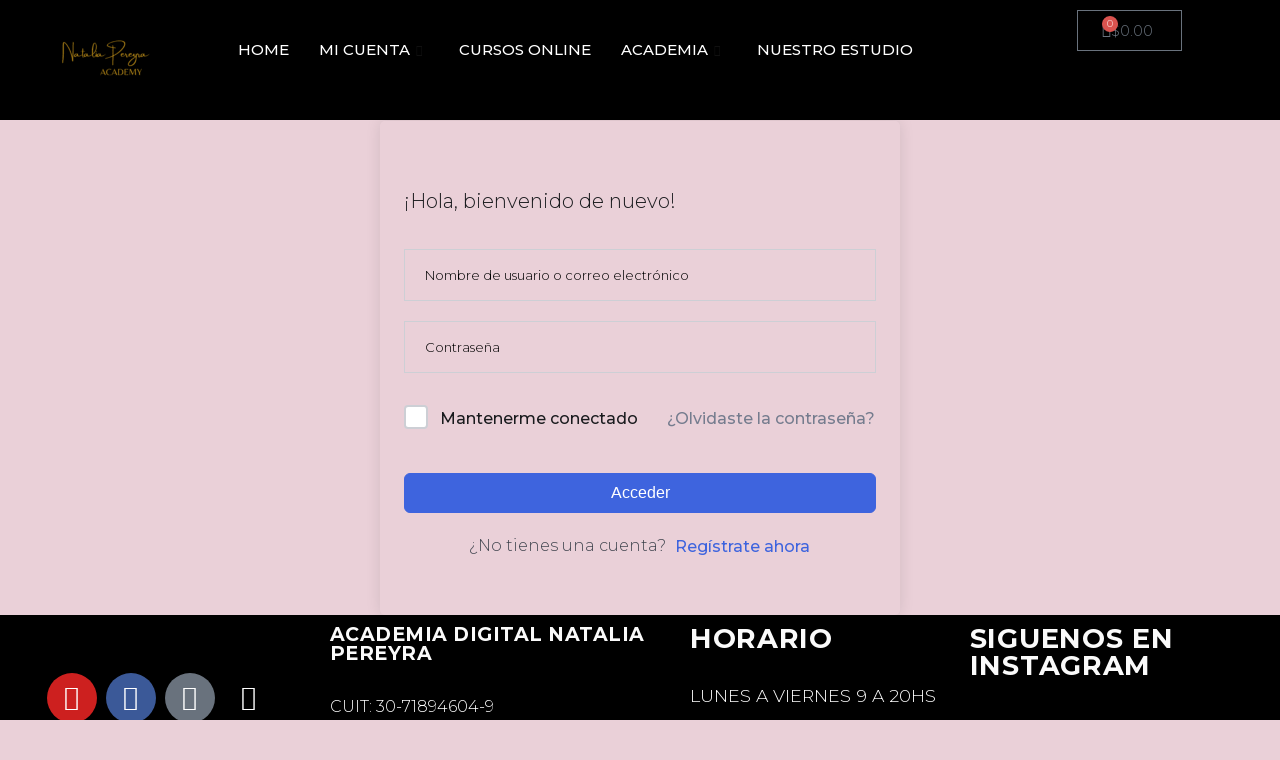

--- FILE ---
content_type: text/html; charset=UTF-8
request_url: https://academiastudiodigital.com/courses/curso-intensivo-donde-aprenderas-todas-las-tecnicas-del-pmu-5-3/curso/clase-online-3-de-micropigmentacion/
body_size: 45872
content:
<!DOCTYPE html>
<html lang="es">
<head>
	<meta charset="UTF-8">
	<meta name="viewport" content="width=device-width, initial-scale=1.0, viewport-fit=cover" />		<title>CLASE ONLINE 3 DE MICROPIGMENTACIÓN &#8211; Academia Studio Digital</title>
<style type="text/css" media="screen">#ui-datepicker-div.booked_custom_date_picker table.ui-datepicker-calendar tbody td a.ui-state-active,#ui-datepicker-div.booked_custom_date_picker table.ui-datepicker-calendar tbody td a.ui-state-active:hover,body #booked-profile-page input[type=submit].button-primary:hover,body .booked-list-view button.button:hover, body .booked-list-view input[type=submit].button-primary:hover,body table.booked-calendar input[type=submit].button-primary:hover,body .booked-modal input[type=submit].button-primary:hover,body table.booked-calendar th,body table.booked-calendar thead,body table.booked-calendar thead th,body table.booked-calendar .booked-appt-list .timeslot .timeslot-people button:hover,body #booked-profile-page .booked-profile-header,body #booked-profile-page .booked-tabs li.active a,body #booked-profile-page .booked-tabs li.active a:hover,body #booked-profile-page .appt-block .google-cal-button > a:hover,#ui-datepicker-div.booked_custom_date_picker .ui-datepicker-header{ background:#c4f2d4 !important; }body #booked-profile-page input[type=submit].button-primary:hover,body table.booked-calendar input[type=submit].button-primary:hover,body .booked-list-view button.button:hover, body .booked-list-view input[type=submit].button-primary:hover,body .booked-modal input[type=submit].button-primary:hover,body table.booked-calendar th,body table.booked-calendar .booked-appt-list .timeslot .timeslot-people button:hover,body #booked-profile-page .booked-profile-header,body #booked-profile-page .appt-block .google-cal-button > a:hover{ border-color:#c4f2d4 !important; }body table.booked-calendar tr.days,body table.booked-calendar tr.days th,body .booked-calendarSwitcher.calendar,body #booked-profile-page .booked-tabs,#ui-datepicker-div.booked_custom_date_picker table.ui-datepicker-calendar thead,#ui-datepicker-div.booked_custom_date_picker table.ui-datepicker-calendar thead th{ background:#039146 !important; }body table.booked-calendar tr.days th,body #booked-profile-page .booked-tabs{ border-color:#039146 !important; }#ui-datepicker-div.booked_custom_date_picker table.ui-datepicker-calendar tbody td.ui-datepicker-today a,#ui-datepicker-div.booked_custom_date_picker table.ui-datepicker-calendar tbody td.ui-datepicker-today a:hover,body #booked-profile-page input[type=submit].button-primary,body table.booked-calendar input[type=submit].button-primary,body .booked-list-view button.button, body .booked-list-view input[type=submit].button-primary,body .booked-list-view button.button, body .booked-list-view input[type=submit].button-primary,body .booked-modal input[type=submit].button-primary,body table.booked-calendar .booked-appt-list .timeslot .timeslot-people button,body #booked-profile-page .booked-profile-appt-list .appt-block.approved .status-block,body #booked-profile-page .appt-block .google-cal-button > a,body .booked-modal p.booked-title-bar,body table.booked-calendar td:hover .date span,body .booked-list-view a.booked_list_date_picker_trigger.booked-dp-active,body .booked-list-view a.booked_list_date_picker_trigger.booked-dp-active:hover,.booked-ms-modal .booked-book-appt /* Multi-Slot Booking */{ background:#56c477; }body #booked-profile-page input[type=submit].button-primary,body table.booked-calendar input[type=submit].button-primary,body .booked-list-view button.button, body .booked-list-view input[type=submit].button-primary,body .booked-list-view button.button, body .booked-list-view input[type=submit].button-primary,body .booked-modal input[type=submit].button-primary,body #booked-profile-page .appt-block .google-cal-button > a,body table.booked-calendar .booked-appt-list .timeslot .timeslot-people button,body .booked-list-view a.booked_list_date_picker_trigger.booked-dp-active,body .booked-list-view a.booked_list_date_picker_trigger.booked-dp-active:hover{ border-color:#56c477; }body .booked-modal .bm-window p i.fa,body .booked-modal .bm-window a,body .booked-appt-list .booked-public-appointment-title,body .booked-modal .bm-window p.appointment-title,.booked-ms-modal.visible:hover .booked-book-appt{ color:#56c477; }.booked-appt-list .timeslot.has-title .booked-public-appointment-title { color:inherit; }</style><meta name='robots' content='max-image-preview:large' />
	<style>img:is([sizes="auto" i], [sizes^="auto," i]) { contain-intrinsic-size: 3000px 1500px }</style>
	<link rel='dns-prefetch' href='//fonts.googleapis.com' />
<link rel="alternate" type="application/rss+xml" title="Academia Studio Digital &raquo; Feed" href="https://academiastudiodigital.com/feed/" />
<link rel="alternate" type="application/rss+xml" title="Academia Studio Digital &raquo; Feed de los comentarios" href="https://academiastudiodigital.com/comments/feed/" />
<link rel="alternate" type="application/rss+xml" title="Academia Studio Digital &raquo; Comentario CLASE ONLINE 3 DE MICROPIGMENTACIÓN del feed" href="https://academiastudiodigital.com/courses/curso-intensivo-donde-aprenderas-todas-las-tecnicas-del-pmu-5-3/curso/clase-online-3-de-micropigmentacion/feed/" />
		<style>
			.lazyload,
			.lazyloading {
				max-width: 100%;
			}
		</style>
		<script type="text/javascript">
/* <![CDATA[ */
window._wpemojiSettings = {"baseUrl":"https:\/\/s.w.org\/images\/core\/emoji\/16.0.1\/72x72\/","ext":".png","svgUrl":"https:\/\/s.w.org\/images\/core\/emoji\/16.0.1\/svg\/","svgExt":".svg","source":{"concatemoji":"https:\/\/academiastudiodigital.com\/wp-includes\/js\/wp-emoji-release.min.js?ver=6.8.3"}};
/*! This file is auto-generated */
!function(s,n){var o,i,e;function c(e){try{var t={supportTests:e,timestamp:(new Date).valueOf()};sessionStorage.setItem(o,JSON.stringify(t))}catch(e){}}function p(e,t,n){e.clearRect(0,0,e.canvas.width,e.canvas.height),e.fillText(t,0,0);var t=new Uint32Array(e.getImageData(0,0,e.canvas.width,e.canvas.height).data),a=(e.clearRect(0,0,e.canvas.width,e.canvas.height),e.fillText(n,0,0),new Uint32Array(e.getImageData(0,0,e.canvas.width,e.canvas.height).data));return t.every(function(e,t){return e===a[t]})}function u(e,t){e.clearRect(0,0,e.canvas.width,e.canvas.height),e.fillText(t,0,0);for(var n=e.getImageData(16,16,1,1),a=0;a<n.data.length;a++)if(0!==n.data[a])return!1;return!0}function f(e,t,n,a){switch(t){case"flag":return n(e,"\ud83c\udff3\ufe0f\u200d\u26a7\ufe0f","\ud83c\udff3\ufe0f\u200b\u26a7\ufe0f")?!1:!n(e,"\ud83c\udde8\ud83c\uddf6","\ud83c\udde8\u200b\ud83c\uddf6")&&!n(e,"\ud83c\udff4\udb40\udc67\udb40\udc62\udb40\udc65\udb40\udc6e\udb40\udc67\udb40\udc7f","\ud83c\udff4\u200b\udb40\udc67\u200b\udb40\udc62\u200b\udb40\udc65\u200b\udb40\udc6e\u200b\udb40\udc67\u200b\udb40\udc7f");case"emoji":return!a(e,"\ud83e\udedf")}return!1}function g(e,t,n,a){var r="undefined"!=typeof WorkerGlobalScope&&self instanceof WorkerGlobalScope?new OffscreenCanvas(300,150):s.createElement("canvas"),o=r.getContext("2d",{willReadFrequently:!0}),i=(o.textBaseline="top",o.font="600 32px Arial",{});return e.forEach(function(e){i[e]=t(o,e,n,a)}),i}function t(e){var t=s.createElement("script");t.src=e,t.defer=!0,s.head.appendChild(t)}"undefined"!=typeof Promise&&(o="wpEmojiSettingsSupports",i=["flag","emoji"],n.supports={everything:!0,everythingExceptFlag:!0},e=new Promise(function(e){s.addEventListener("DOMContentLoaded",e,{once:!0})}),new Promise(function(t){var n=function(){try{var e=JSON.parse(sessionStorage.getItem(o));if("object"==typeof e&&"number"==typeof e.timestamp&&(new Date).valueOf()<e.timestamp+604800&&"object"==typeof e.supportTests)return e.supportTests}catch(e){}return null}();if(!n){if("undefined"!=typeof Worker&&"undefined"!=typeof OffscreenCanvas&&"undefined"!=typeof URL&&URL.createObjectURL&&"undefined"!=typeof Blob)try{var e="postMessage("+g.toString()+"("+[JSON.stringify(i),f.toString(),p.toString(),u.toString()].join(",")+"));",a=new Blob([e],{type:"text/javascript"}),r=new Worker(URL.createObjectURL(a),{name:"wpTestEmojiSupports"});return void(r.onmessage=function(e){c(n=e.data),r.terminate(),t(n)})}catch(e){}c(n=g(i,f,p,u))}t(n)}).then(function(e){for(var t in e)n.supports[t]=e[t],n.supports.everything=n.supports.everything&&n.supports[t],"flag"!==t&&(n.supports.everythingExceptFlag=n.supports.everythingExceptFlag&&n.supports[t]);n.supports.everythingExceptFlag=n.supports.everythingExceptFlag&&!n.supports.flag,n.DOMReady=!1,n.readyCallback=function(){n.DOMReady=!0}}).then(function(){return e}).then(function(){var e;n.supports.everything||(n.readyCallback(),(e=n.source||{}).concatemoji?t(e.concatemoji):e.wpemoji&&e.twemoji&&(t(e.twemoji),t(e.wpemoji)))}))}((window,document),window._wpemojiSettings);
/* ]]> */
</script>
<link as="style" onload="this.onload=null;this.rel='stylesheet'" rel='preload' id='wc-blocks-integration-css' href='https://academiastudiodigital.com/wp-content/plugins/woocommerce-subscriptions/vendor/woocommerce/subscriptions-core/build/index.css?ver=5.7.2' type='text/css' media='all' /><noscript><link rel='stylesheet' id='wc-blocks-integration-css' href='https://academiastudiodigital.com/wp-content/plugins/woocommerce-subscriptions/vendor/woocommerce/subscriptions-core/build/index.css?ver=5.7.2' type='text/css' media='all' /></noscript>
<link as="style" onload="this.onload=null;this.rel='stylesheet'" rel='preload' id='premium-addons-css' href='https://academiastudiodigital.com/wp-content/plugins/premium-addons-for-elementor/assets/frontend/min-css/premium-addons.min.css?ver=4.11.56' type='text/css' media='all' /><noscript><link rel='stylesheet' id='premium-addons-css' href='https://academiastudiodigital.com/wp-content/plugins/premium-addons-for-elementor/assets/frontend/min-css/premium-addons.min.css?ver=4.11.56' type='text/css' media='all' /></noscript>
<style id='wp-emoji-styles-inline-css' type='text/css'>

	img.wp-smiley, img.emoji {
		display: inline !important;
		border: none !important;
		box-shadow: none !important;
		height: 1em !important;
		width: 1em !important;
		margin: 0 0.07em !important;
		vertical-align: -0.1em !important;
		background: none !important;
		padding: 0 !important;
	}
</style>
<link as="style" onload="this.onload=null;this.rel='stylesheet'" rel='preload' id='wp-block-library-css' href='https://academiastudiodigital.com/wp-includes/css/dist/block-library/style.min.css?ver=6.8.3' type='text/css' media='all' /><noscript><link rel='stylesheet' id='wp-block-library-css' href='https://academiastudiodigital.com/wp-includes/css/dist/block-library/style.min.css?ver=6.8.3' type='text/css' media='all' /></noscript>
<style id='classic-theme-styles-inline-css' type='text/css'>
/*! This file is auto-generated */
.wp-block-button__link{color:#fff;background-color:#32373c;border-radius:9999px;box-shadow:none;text-decoration:none;padding:calc(.667em + 2px) calc(1.333em + 2px);font-size:1.125em}.wp-block-file__button{background:#32373c;color:#fff;text-decoration:none}
</style>
<link as="style" onload="this.onload=null;this.rel='stylesheet'" rel='preload' id='mailster-form-style-css' href='https://academiastudiodigital.com/wp-content/plugins/mailster/build/form/style-index.css?ver=6.8.3' type='text/css' media='all' /><noscript><link rel='stylesheet' id='mailster-form-style-css' href='https://academiastudiodigital.com/wp-content/plugins/mailster/build/form/style-index.css?ver=6.8.3' type='text/css' media='all' /></noscript>
<style id='restrict-content-pro-content-upgrade-redirect-style-inline-css' type='text/css'>
.wp-block-restrict-content-pro-content-upgrade-redirect .wp-block-button__width-25{width:calc(25% - .5rem)}.wp-block-restrict-content-pro-content-upgrade-redirect .wp-block-button__width-25 .wp-block-button__link{width:100%}.wp-block-restrict-content-pro-content-upgrade-redirect .wp-block-button__width-50{width:calc(50% - .5rem)}.wp-block-restrict-content-pro-content-upgrade-redirect .wp-block-button__width-50 .wp-block-button__link{width:100%}.wp-block-restrict-content-pro-content-upgrade-redirect .wp-block-button__width-75{width:calc(75% - .5rem)}.wp-block-restrict-content-pro-content-upgrade-redirect .wp-block-button__width-75 .wp-block-button__link{width:100%}.wp-block-restrict-content-pro-content-upgrade-redirect .wp-block-button__width-100{margin-right:0;width:100%}.wp-block-restrict-content-pro-content-upgrade-redirect .wp-block-button__width-100 .wp-block-button__link{width:100%}

</style>
<style id='pdfemb-pdf-embedder-viewer-style-inline-css' type='text/css'>
.wp-block-pdfemb-pdf-embedder-viewer{max-width:none}

</style>
<link as="style" onload="this.onload=null;this.rel='stylesheet'" rel='preload' id='wc-memberships-blocks-css' href='https://academiastudiodigital.com/wp-content/plugins/woocommerce-memberships/assets/css/blocks/wc-memberships-blocks.min.css?ver=1.24.0' type='text/css' media='all' /><noscript><link rel='stylesheet' id='wc-memberships-blocks-css' href='https://academiastudiodigital.com/wp-content/plugins/woocommerce-memberships/assets/css/blocks/wc-memberships-blocks.min.css?ver=1.24.0' type='text/css' media='all' /></noscript>
<link as="style" onload="this.onload=null;this.rel='stylesheet'" rel='preload' id='select2-css' href='https://academiastudiodigital.com/wp-content/plugins/woocommerce/assets/css/select2.css?ver=10.4.3' type='text/css' media='all' /><noscript><link rel='stylesheet' id='select2-css' href='https://academiastudiodigital.com/wp-content/plugins/woocommerce/assets/css/select2.css?ver=10.4.3' type='text/css' media='all' /></noscript>
<link as="style" onload="this.onload=null;this.rel='stylesheet'" rel='preload' id='yith-wcaf-css' href='https://academiastudiodigital.com/wp-content/plugins/yith-woocommerce-affiliates-premium/assets/css/yith-wcaf.min.css?ver=3.5.0' type='text/css' media='all' /><noscript><link rel='stylesheet' id='yith-wcaf-css' href='https://academiastudiodigital.com/wp-content/plugins/yith-woocommerce-affiliates-premium/assets/css/yith-wcaf.min.css?ver=3.5.0' type='text/css' media='all' /></noscript>
<style id='global-styles-inline-css' type='text/css'>
:root{--wp--preset--aspect-ratio--square: 1;--wp--preset--aspect-ratio--4-3: 4/3;--wp--preset--aspect-ratio--3-4: 3/4;--wp--preset--aspect-ratio--3-2: 3/2;--wp--preset--aspect-ratio--2-3: 2/3;--wp--preset--aspect-ratio--16-9: 16/9;--wp--preset--aspect-ratio--9-16: 9/16;--wp--preset--color--black: #000000;--wp--preset--color--cyan-bluish-gray: #abb8c3;--wp--preset--color--white: #ffffff;--wp--preset--color--pale-pink: #f78da7;--wp--preset--color--vivid-red: #cf2e2e;--wp--preset--color--luminous-vivid-orange: #ff6900;--wp--preset--color--luminous-vivid-amber: #fcb900;--wp--preset--color--light-green-cyan: #7bdcb5;--wp--preset--color--vivid-green-cyan: #00d084;--wp--preset--color--pale-cyan-blue: #8ed1fc;--wp--preset--color--vivid-cyan-blue: #0693e3;--wp--preset--color--vivid-purple: #9b51e0;--wp--preset--gradient--vivid-cyan-blue-to-vivid-purple: linear-gradient(135deg,rgba(6,147,227,1) 0%,rgb(155,81,224) 100%);--wp--preset--gradient--light-green-cyan-to-vivid-green-cyan: linear-gradient(135deg,rgb(122,220,180) 0%,rgb(0,208,130) 100%);--wp--preset--gradient--luminous-vivid-amber-to-luminous-vivid-orange: linear-gradient(135deg,rgba(252,185,0,1) 0%,rgba(255,105,0,1) 100%);--wp--preset--gradient--luminous-vivid-orange-to-vivid-red: linear-gradient(135deg,rgba(255,105,0,1) 0%,rgb(207,46,46) 100%);--wp--preset--gradient--very-light-gray-to-cyan-bluish-gray: linear-gradient(135deg,rgb(238,238,238) 0%,rgb(169,184,195) 100%);--wp--preset--gradient--cool-to-warm-spectrum: linear-gradient(135deg,rgb(74,234,220) 0%,rgb(151,120,209) 20%,rgb(207,42,186) 40%,rgb(238,44,130) 60%,rgb(251,105,98) 80%,rgb(254,248,76) 100%);--wp--preset--gradient--blush-light-purple: linear-gradient(135deg,rgb(255,206,236) 0%,rgb(152,150,240) 100%);--wp--preset--gradient--blush-bordeaux: linear-gradient(135deg,rgb(254,205,165) 0%,rgb(254,45,45) 50%,rgb(107,0,62) 100%);--wp--preset--gradient--luminous-dusk: linear-gradient(135deg,rgb(255,203,112) 0%,rgb(199,81,192) 50%,rgb(65,88,208) 100%);--wp--preset--gradient--pale-ocean: linear-gradient(135deg,rgb(255,245,203) 0%,rgb(182,227,212) 50%,rgb(51,167,181) 100%);--wp--preset--gradient--electric-grass: linear-gradient(135deg,rgb(202,248,128) 0%,rgb(113,206,126) 100%);--wp--preset--gradient--midnight: linear-gradient(135deg,rgb(2,3,129) 0%,rgb(40,116,252) 100%);--wp--preset--font-size--small: 13px;--wp--preset--font-size--medium: 20px;--wp--preset--font-size--large: 36px;--wp--preset--font-size--x-large: 42px;--wp--preset--spacing--20: 0.44rem;--wp--preset--spacing--30: 0.67rem;--wp--preset--spacing--40: 1rem;--wp--preset--spacing--50: 1.5rem;--wp--preset--spacing--60: 2.25rem;--wp--preset--spacing--70: 3.38rem;--wp--preset--spacing--80: 5.06rem;--wp--preset--shadow--natural: 6px 6px 9px rgba(0, 0, 0, 0.2);--wp--preset--shadow--deep: 12px 12px 50px rgba(0, 0, 0, 0.4);--wp--preset--shadow--sharp: 6px 6px 0px rgba(0, 0, 0, 0.2);--wp--preset--shadow--outlined: 6px 6px 0px -3px rgba(255, 255, 255, 1), 6px 6px rgba(0, 0, 0, 1);--wp--preset--shadow--crisp: 6px 6px 0px rgba(0, 0, 0, 1);}:where(.is-layout-flex){gap: 0.5em;}:where(.is-layout-grid){gap: 0.5em;}body .is-layout-flex{display: flex;}.is-layout-flex{flex-wrap: wrap;align-items: center;}.is-layout-flex > :is(*, div){margin: 0;}body .is-layout-grid{display: grid;}.is-layout-grid > :is(*, div){margin: 0;}:where(.wp-block-columns.is-layout-flex){gap: 2em;}:where(.wp-block-columns.is-layout-grid){gap: 2em;}:where(.wp-block-post-template.is-layout-flex){gap: 1.25em;}:where(.wp-block-post-template.is-layout-grid){gap: 1.25em;}.has-black-color{color: var(--wp--preset--color--black) !important;}.has-cyan-bluish-gray-color{color: var(--wp--preset--color--cyan-bluish-gray) !important;}.has-white-color{color: var(--wp--preset--color--white) !important;}.has-pale-pink-color{color: var(--wp--preset--color--pale-pink) !important;}.has-vivid-red-color{color: var(--wp--preset--color--vivid-red) !important;}.has-luminous-vivid-orange-color{color: var(--wp--preset--color--luminous-vivid-orange) !important;}.has-luminous-vivid-amber-color{color: var(--wp--preset--color--luminous-vivid-amber) !important;}.has-light-green-cyan-color{color: var(--wp--preset--color--light-green-cyan) !important;}.has-vivid-green-cyan-color{color: var(--wp--preset--color--vivid-green-cyan) !important;}.has-pale-cyan-blue-color{color: var(--wp--preset--color--pale-cyan-blue) !important;}.has-vivid-cyan-blue-color{color: var(--wp--preset--color--vivid-cyan-blue) !important;}.has-vivid-purple-color{color: var(--wp--preset--color--vivid-purple) !important;}.has-black-background-color{background-color: var(--wp--preset--color--black) !important;}.has-cyan-bluish-gray-background-color{background-color: var(--wp--preset--color--cyan-bluish-gray) !important;}.has-white-background-color{background-color: var(--wp--preset--color--white) !important;}.has-pale-pink-background-color{background-color: var(--wp--preset--color--pale-pink) !important;}.has-vivid-red-background-color{background-color: var(--wp--preset--color--vivid-red) !important;}.has-luminous-vivid-orange-background-color{background-color: var(--wp--preset--color--luminous-vivid-orange) !important;}.has-luminous-vivid-amber-background-color{background-color: var(--wp--preset--color--luminous-vivid-amber) !important;}.has-light-green-cyan-background-color{background-color: var(--wp--preset--color--light-green-cyan) !important;}.has-vivid-green-cyan-background-color{background-color: var(--wp--preset--color--vivid-green-cyan) !important;}.has-pale-cyan-blue-background-color{background-color: var(--wp--preset--color--pale-cyan-blue) !important;}.has-vivid-cyan-blue-background-color{background-color: var(--wp--preset--color--vivid-cyan-blue) !important;}.has-vivid-purple-background-color{background-color: var(--wp--preset--color--vivid-purple) !important;}.has-black-border-color{border-color: var(--wp--preset--color--black) !important;}.has-cyan-bluish-gray-border-color{border-color: var(--wp--preset--color--cyan-bluish-gray) !important;}.has-white-border-color{border-color: var(--wp--preset--color--white) !important;}.has-pale-pink-border-color{border-color: var(--wp--preset--color--pale-pink) !important;}.has-vivid-red-border-color{border-color: var(--wp--preset--color--vivid-red) !important;}.has-luminous-vivid-orange-border-color{border-color: var(--wp--preset--color--luminous-vivid-orange) !important;}.has-luminous-vivid-amber-border-color{border-color: var(--wp--preset--color--luminous-vivid-amber) !important;}.has-light-green-cyan-border-color{border-color: var(--wp--preset--color--light-green-cyan) !important;}.has-vivid-green-cyan-border-color{border-color: var(--wp--preset--color--vivid-green-cyan) !important;}.has-pale-cyan-blue-border-color{border-color: var(--wp--preset--color--pale-cyan-blue) !important;}.has-vivid-cyan-blue-border-color{border-color: var(--wp--preset--color--vivid-cyan-blue) !important;}.has-vivid-purple-border-color{border-color: var(--wp--preset--color--vivid-purple) !important;}.has-vivid-cyan-blue-to-vivid-purple-gradient-background{background: var(--wp--preset--gradient--vivid-cyan-blue-to-vivid-purple) !important;}.has-light-green-cyan-to-vivid-green-cyan-gradient-background{background: var(--wp--preset--gradient--light-green-cyan-to-vivid-green-cyan) !important;}.has-luminous-vivid-amber-to-luminous-vivid-orange-gradient-background{background: var(--wp--preset--gradient--luminous-vivid-amber-to-luminous-vivid-orange) !important;}.has-luminous-vivid-orange-to-vivid-red-gradient-background{background: var(--wp--preset--gradient--luminous-vivid-orange-to-vivid-red) !important;}.has-very-light-gray-to-cyan-bluish-gray-gradient-background{background: var(--wp--preset--gradient--very-light-gray-to-cyan-bluish-gray) !important;}.has-cool-to-warm-spectrum-gradient-background{background: var(--wp--preset--gradient--cool-to-warm-spectrum) !important;}.has-blush-light-purple-gradient-background{background: var(--wp--preset--gradient--blush-light-purple) !important;}.has-blush-bordeaux-gradient-background{background: var(--wp--preset--gradient--blush-bordeaux) !important;}.has-luminous-dusk-gradient-background{background: var(--wp--preset--gradient--luminous-dusk) !important;}.has-pale-ocean-gradient-background{background: var(--wp--preset--gradient--pale-ocean) !important;}.has-electric-grass-gradient-background{background: var(--wp--preset--gradient--electric-grass) !important;}.has-midnight-gradient-background{background: var(--wp--preset--gradient--midnight) !important;}.has-small-font-size{font-size: var(--wp--preset--font-size--small) !important;}.has-medium-font-size{font-size: var(--wp--preset--font-size--medium) !important;}.has-large-font-size{font-size: var(--wp--preset--font-size--large) !important;}.has-x-large-font-size{font-size: var(--wp--preset--font-size--x-large) !important;}
:where(.wp-block-post-template.is-layout-flex){gap: 1.25em;}:where(.wp-block-post-template.is-layout-grid){gap: 1.25em;}
:where(.wp-block-columns.is-layout-flex){gap: 2em;}:where(.wp-block-columns.is-layout-grid){gap: 2em;}
:root :where(.wp-block-pullquote){font-size: 1.5em;line-height: 1.6;}
</style>
<link as="style" onload="this.onload=null;this.rel='stylesheet'" rel='preload' id='booked-icons-css' href='https://academiastudiodigital.com/wp-content/plugins/booked/assets/css/icons.css?ver=2.3.5' type='text/css' media='all' /><noscript><link rel='stylesheet' id='booked-icons-css' href='https://academiastudiodigital.com/wp-content/plugins/booked/assets/css/icons.css?ver=2.3.5' type='text/css' media='all' /></noscript>
<link as="style" onload="this.onload=null;this.rel='stylesheet'" rel='preload' id='booked-tooltipster-css' href='https://academiastudiodigital.com/wp-content/plugins/booked/assets/js/tooltipster/css/tooltipster.css?ver=3.3.0' type='text/css' media='all' /><noscript><link rel='stylesheet' id='booked-tooltipster-css' href='https://academiastudiodigital.com/wp-content/plugins/booked/assets/js/tooltipster/css/tooltipster.css?ver=3.3.0' type='text/css' media='all' /></noscript>
<link as="style" onload="this.onload=null;this.rel='stylesheet'" rel='preload' id='booked-tooltipster-theme-css' href='https://academiastudiodigital.com/wp-content/plugins/booked/assets/js/tooltipster/css/themes/tooltipster-light.css?ver=3.3.0' type='text/css' media='all' /><noscript><link rel='stylesheet' id='booked-tooltipster-theme-css' href='https://academiastudiodigital.com/wp-content/plugins/booked/assets/js/tooltipster/css/themes/tooltipster-light.css?ver=3.3.0' type='text/css' media='all' /></noscript>
<link as="style" onload="this.onload=null;this.rel='stylesheet'" rel='preload' id='booked-animations-css' href='https://academiastudiodigital.com/wp-content/plugins/booked/assets/css/animations.css?ver=2.3.5' type='text/css' media='all' /><noscript><link rel='stylesheet' id='booked-animations-css' href='https://academiastudiodigital.com/wp-content/plugins/booked/assets/css/animations.css?ver=2.3.5' type='text/css' media='all' /></noscript>
<link as="style" onload="this.onload=null;this.rel='stylesheet'" rel='preload' id='booked-css-css' href='https://academiastudiodigital.com/wp-content/plugins/booked/dist/booked.css?ver=2.3.5' type='text/css' media='all' /><noscript><link rel='stylesheet' id='booked-css-css' href='https://academiastudiodigital.com/wp-content/plugins/booked/dist/booked.css?ver=2.3.5' type='text/css' media='all' /></noscript>
<link as="style" onload="this.onload=null;this.rel='stylesheet'" rel='preload' id='contact-form-7-css' href='https://academiastudiodigital.com/wp-content/plugins/contact-form-7/includes/css/styles.css?ver=6.1.4' type='text/css' media='all' /><noscript><link rel='stylesheet' id='contact-form-7-css' href='https://academiastudiodigital.com/wp-content/plugins/contact-form-7/includes/css/styles.css?ver=6.1.4' type='text/css' media='all' /></noscript>
<link as="style" onload="this.onload=null;this.rel='stylesheet'" rel='preload' id='curly-core-dashboard-style-css' href='https://academiastudiodigital.com/wp-content/plugins/curly-core-activated/core-dashboard/assets/css/core-dashboard.min.css?ver=6.8.3' type='text/css' media='all' /><noscript><link rel='stylesheet' id='curly-core-dashboard-style-css' href='https://academiastudiodigital.com/wp-content/plugins/curly-core-activated/core-dashboard/assets/css/core-dashboard.min.css?ver=6.8.3' type='text/css' media='all' /></noscript>
<link as="style" onload="this.onload=null;this.rel='stylesheet'" rel='preload' id='pmpro_frontend_base-css' href='https://academiastudiodigital.com/wp-content/plugins/paid-memberships-pro/css/frontend/base.css?ver=3.6.2' type='text/css' media='all' /><noscript><link rel='stylesheet' id='pmpro_frontend_base-css' href='https://academiastudiodigital.com/wp-content/plugins/paid-memberships-pro/css/frontend/base.css?ver=3.6.2' type='text/css' media='all' /></noscript>
<link as="style" onload="this.onload=null;this.rel='stylesheet'" rel='preload' id='pmpro_frontend_variation_1-css' href='https://academiastudiodigital.com/wp-content/plugins/paid-memberships-pro/css/frontend/variation_1.css?ver=3.6.2' type='text/css' media='all' /><noscript><link rel='stylesheet' id='pmpro_frontend_variation_1-css' href='https://academiastudiodigital.com/wp-content/plugins/paid-memberships-pro/css/frontend/variation_1.css?ver=3.6.2' type='text/css' media='all' /></noscript>
<link as="style" onload="this.onload=null;this.rel='stylesheet'" rel='preload' id='tutor-codesample-css' href='https://academiastudiodigital.com/wp-content/plugins/tutor-pro/assets/lib/codesample/prism.css?ver=3.9.3' type='text/css' media='all' /><noscript><link rel='stylesheet' id='tutor-codesample-css' href='https://academiastudiodigital.com/wp-content/plugins/tutor-pro/assets/lib/codesample/prism.css?ver=3.9.3' type='text/css' media='all' /></noscript>
<link as="style" onload="this.onload=null;this.rel='stylesheet'" rel='preload' id='tutor-icon-css' href='https://academiastudiodigital.com/wp-content/plugins/tutor/assets/css/tutor-icon.min.css?ver=3.9.3' type='text/css' media='all' /><noscript><link rel='stylesheet' id='tutor-icon-css' href='https://academiastudiodigital.com/wp-content/plugins/tutor/assets/css/tutor-icon.min.css?ver=3.9.3' type='text/css' media='all' /></noscript>
<link as="style" onload="this.onload=null;this.rel='stylesheet'" rel='preload' id='tutor-css' href='https://academiastudiodigital.com/wp-content/plugins/tutor/assets/css/tutor.min.css?ver=3.9.3' type='text/css' media='all' /><noscript><link rel='stylesheet' id='tutor-css' href='https://academiastudiodigital.com/wp-content/plugins/tutor/assets/css/tutor.min.css?ver=3.9.3' type='text/css' media='all' /></noscript>
<style id='tutor-inline-css' type='text/css'>

		.tutor-google-meet-meeting.tutor-active .tutor-icon-angle-right {
			display: inline-block;
			transform: rotate(90deg);
		}
		.tutor-google-meet-meeting .tutor-icon-angle-right {
			color: #3e64de;
			font-size: 16px;
		}
</style>
<link as="style" onload="this.onload=null;this.rel='stylesheet'" rel='preload' id='tutor-plyr-css' href='https://academiastudiodigital.com/wp-content/plugins/tutor/assets/lib/plyr/plyr.css?ver=3.9.3' type='text/css' media='all' /><noscript><link rel='stylesheet' id='tutor-plyr-css' href='https://academiastudiodigital.com/wp-content/plugins/tutor/assets/lib/plyr/plyr.css?ver=3.9.3' type='text/css' media='all' /></noscript>
<link as="style" onload="this.onload=null;this.rel='stylesheet'" rel='preload' id='tutor-frontend-css' href='https://academiastudiodigital.com/wp-content/plugins/tutor/assets/css/tutor-front.min.css?ver=3.9.3' type='text/css' media='all' /><noscript><link rel='stylesheet' id='tutor-frontend-css' href='https://academiastudiodigital.com/wp-content/plugins/tutor/assets/css/tutor-front.min.css?ver=3.9.3' type='text/css' media='all' /></noscript>
<style id='tutor-frontend-inline-css' type='text/css'>
.mce-notification.mce-notification-error{display: none !important;}
:root{--tutor-color-primary:#3e64de;--tutor-color-primary-rgb:62, 100, 222;--tutor-color-primary-hover:#28408e;--tutor-color-primary-hover-rgb:40, 64, 142;--tutor-body-color:#1a1b1e;--tutor-body-color-rgb:26, 27, 30;--tutor-border-color:#cdcfd5;--tutor-border-color-rgb:205, 207, 213;--tutor-color-gray:#e3e5eb;--tutor-color-gray-rgb:227, 229, 235;}
</style>
<link as="style" onload="this.onload=null;this.rel='stylesheet'" rel='preload' id='tutor-pn-registrar-css-css' href='https://academiastudiodigital.com/wp-content/plugins/tutor-pro/addons/tutor-notifications/assets/css/permission.css?ver=6.8.3' type='text/css' media='all' /><noscript><link rel='stylesheet' id='tutor-pn-registrar-css-css' href='https://academiastudiodigital.com/wp-content/plugins/tutor-pro/addons/tutor-notifications/assets/css/permission.css?ver=6.8.3' type='text/css' media='all' /></noscript>
<link as="style" onload="this.onload=null;this.rel='stylesheet'" rel='preload' id='tutor_zoom_timepicker_css-css' href='https://academiastudiodigital.com/wp-content/plugins/tutor-pro/addons/tutor-zoom/assets/css/jquery-ui-timepicker.css?ver=2.1.9' type='text/css' media='all' /><noscript><link rel='stylesheet' id='tutor_zoom_timepicker_css-css' href='https://academiastudiodigital.com/wp-content/plugins/tutor-pro/addons/tutor-zoom/assets/css/jquery-ui-timepicker.css?ver=2.1.9' type='text/css' media='all' /></noscript>
<link as="style" onload="this.onload=null;this.rel='stylesheet'" rel='preload' id='tutor_zoom_common_css-css' href='https://academiastudiodigital.com/wp-content/plugins/tutor-pro/addons/tutor-zoom/assets/css/common.css?ver=2.1.9' type='text/css' media='all' /><noscript><link rel='stylesheet' id='tutor_zoom_common_css-css' href='https://academiastudiodigital.com/wp-content/plugins/tutor-pro/addons/tutor-zoom/assets/css/common.css?ver=2.1.9' type='text/css' media='all' /></noscript>
<link as="style" onload="this.onload=null;this.rel='stylesheet'" rel='preload' id='uaf_client_css-css' href='https://academiastudiodigital.com/wp-content/uploads/useanyfont/uaf.css?ver=1765817745' type='text/css' media='all' /><noscript><link rel='stylesheet' id='uaf_client_css-css' href='https://academiastudiodigital.com/wp-content/uploads/useanyfont/uaf.css?ver=1765817745' type='text/css' media='all' /></noscript>
<style id='woocommerce-inline-inline-css' type='text/css'>
.woocommerce form .form-row .required { visibility: visible; }
</style>
<link as="style" onload="this.onload=null;this.rel='stylesheet'" rel='preload' id='qi-addons-for-elementor-grid-style-css' href='https://academiastudiodigital.com/wp-content/plugins/qi-addons-for-elementor/assets/css/grid.min.css?ver=1.9.5' type='text/css' media='all' /><noscript><link rel='stylesheet' id='qi-addons-for-elementor-grid-style-css' href='https://academiastudiodigital.com/wp-content/plugins/qi-addons-for-elementor/assets/css/grid.min.css?ver=1.9.5' type='text/css' media='all' /></noscript>
<link as="style" onload="this.onload=null;this.rel='stylesheet'" rel='preload' id='qi-addons-for-elementor-helper-parts-style-css' href='https://academiastudiodigital.com/wp-content/plugins/qi-addons-for-elementor/assets/css/helper-parts.min.css?ver=1.9.5' type='text/css' media='all' /><noscript><link rel='stylesheet' id='qi-addons-for-elementor-helper-parts-style-css' href='https://academiastudiodigital.com/wp-content/plugins/qi-addons-for-elementor/assets/css/helper-parts.min.css?ver=1.9.5' type='text/css' media='all' /></noscript>
<link as="style" onload="this.onload=null;this.rel='stylesheet'" rel='preload' id='qi-addons-for-elementor-style-css' href='https://academiastudiodigital.com/wp-content/plugins/qi-addons-for-elementor/assets/css/main.min.css?ver=1.9.5' type='text/css' media='all' /><noscript><link rel='stylesheet' id='qi-addons-for-elementor-style-css' href='https://academiastudiodigital.com/wp-content/plugins/qi-addons-for-elementor/assets/css/main.min.css?ver=1.9.5' type='text/css' media='all' /></noscript>
<link as="style" onload="this.onload=null;this.rel='stylesheet'" rel='preload' id='wc-memberships-frontend-css' href='https://academiastudiodigital.com/wp-content/plugins/woocommerce-memberships/assets/css/frontend/wc-memberships-frontend.min.css?ver=1.24.0' type='text/css' media='all' /><noscript><link rel='stylesheet' id='wc-memberships-frontend-css' href='https://academiastudiodigital.com/wp-content/plugins/woocommerce-memberships/assets/css/frontend/wc-memberships-frontend.min.css?ver=1.24.0' type='text/css' media='all' /></noscript>
<link as="style" onload="this.onload=null;this.rel='stylesheet'" rel='preload' id='curly-mkdf-default-style-css' href='https://academiastudiodigital.com/wp-content/themes/curly/style.css?ver=6.8.3' type='text/css' media='all' /><noscript><link rel='stylesheet' id='curly-mkdf-default-style-css' href='https://academiastudiodigital.com/wp-content/themes/curly/style.css?ver=6.8.3' type='text/css' media='all' /></noscript>
<link as="style" onload="this.onload=null;this.rel='stylesheet'" rel='preload' id='curly-mkdf-modules-css' href='https://academiastudiodigital.com/wp-content/themes/curly/assets/css/modules.min.css?ver=6.8.3' type='text/css' media='all' /><noscript><link rel='stylesheet' id='curly-mkdf-modules-css' href='https://academiastudiodigital.com/wp-content/themes/curly/assets/css/modules.min.css?ver=6.8.3' type='text/css' media='all' /></noscript>
<link as="style" onload="this.onload=null;this.rel='stylesheet'" rel='preload' id='curly-mkdf-font_awesome-css' href='https://academiastudiodigital.com/wp-content/themes/curly/assets/css/font-awesome/css/font-awesome.min.css?ver=6.8.3' type='text/css' media='all' /><noscript><link rel='stylesheet' id='curly-mkdf-font_awesome-css' href='https://academiastudiodigital.com/wp-content/themes/curly/assets/css/font-awesome/css/font-awesome.min.css?ver=6.8.3' type='text/css' media='all' /></noscript>
<link as="style" onload="this.onload=null;this.rel='stylesheet'" rel='preload' id='mediaelement-css' href='https://academiastudiodigital.com/wp-includes/js/mediaelement/mediaelementplayer-legacy.min.css?ver=4.2.17' type='text/css' media='all' /><noscript><link rel='stylesheet' id='mediaelement-css' href='https://academiastudiodigital.com/wp-includes/js/mediaelement/mediaelementplayer-legacy.min.css?ver=4.2.17' type='text/css' media='all' /></noscript>
<link as="style" onload="this.onload=null;this.rel='stylesheet'" rel='preload' id='wp-mediaelement-css' href='https://academiastudiodigital.com/wp-includes/js/mediaelement/wp-mediaelement.min.css?ver=6.8.3' type='text/css' media='all' /><noscript><link rel='stylesheet' id='wp-mediaelement-css' href='https://academiastudiodigital.com/wp-includes/js/mediaelement/wp-mediaelement.min.css?ver=6.8.3' type='text/css' media='all' /></noscript>
<link as="style" onload="this.onload=null;this.rel='stylesheet'" rel='preload' id='curly-mkdf-woo-css' href='https://academiastudiodigital.com/wp-content/themes/curly/assets/css/woocommerce.min.css?ver=6.8.3' type='text/css' media='all' /><noscript><link rel='stylesheet' id='curly-mkdf-woo-css' href='https://academiastudiodigital.com/wp-content/themes/curly/assets/css/woocommerce.min.css?ver=6.8.3' type='text/css' media='all' /></noscript>
<style id='curly-mkdf-woo-inline-css' type='text/css'>
.mkdf-smooth-transition-loader { background-color: #000000;}
</style>
<link as="style" onload="this.onload=null;this.rel='stylesheet'" rel='preload' id='curly-business-style-css' href='https://academiastudiodigital.com/wp-content/plugins/curly-business/assets/css/business.min.css?ver=6.8.3' type='text/css' media='all' /><noscript><link rel='stylesheet' id='curly-business-style-css' href='https://academiastudiodigital.com/wp-content/plugins/curly-business/assets/css/business.min.css?ver=6.8.3' type='text/css' media='all' /></noscript>
<link as="style" onload="this.onload=null;this.rel='stylesheet'" rel='preload' id='curly-business-responsive-style-css' href='https://academiastudiodigital.com/wp-content/plugins/curly-business/assets/css/business-responsive.min.css?ver=6.8.3' type='text/css' media='all' /><noscript><link rel='stylesheet' id='curly-business-responsive-style-css' href='https://academiastudiodigital.com/wp-content/plugins/curly-business/assets/css/business-responsive.min.css?ver=6.8.3' type='text/css' media='all' /></noscript>
<link as="style" onload="this.onload=null;this.rel='stylesheet'" rel='preload' id='curly-mkdf-woo-responsive-css' href='https://academiastudiodigital.com/wp-content/themes/curly/assets/css/woocommerce-responsive.min.css?ver=6.8.3' type='text/css' media='all' /><noscript><link rel='stylesheet' id='curly-mkdf-woo-responsive-css' href='https://academiastudiodigital.com/wp-content/themes/curly/assets/css/woocommerce-responsive.min.css?ver=6.8.3' type='text/css' media='all' /></noscript>
<link as="style" onload="this.onload=null;this.rel='stylesheet'" rel='preload' id='curly-mkdf-style-dynamic-css' href='https://academiastudiodigital.com/wp-content/themes/curly/assets/css/style_dynamic.css?ver=1716981413' type='text/css' media='all' /><noscript><link rel='stylesheet' id='curly-mkdf-style-dynamic-css' href='https://academiastudiodigital.com/wp-content/themes/curly/assets/css/style_dynamic.css?ver=1716981413' type='text/css' media='all' /></noscript>
<link as="style" onload="this.onload=null;this.rel='stylesheet'" rel='preload' id='curly-mkdf-modules-responsive-css' href='https://academiastudiodigital.com/wp-content/themes/curly/assets/css/modules-responsive.min.css?ver=6.8.3' type='text/css' media='all' /><noscript><link rel='stylesheet' id='curly-mkdf-modules-responsive-css' href='https://academiastudiodigital.com/wp-content/themes/curly/assets/css/modules-responsive.min.css?ver=6.8.3' type='text/css' media='all' /></noscript>
<link as="style" onload="this.onload=null;this.rel='stylesheet'" rel='preload' id='curly-mkdf-style-dynamic-responsive-css' href='https://academiastudiodigital.com/wp-content/themes/curly/assets/css/style_dynamic_responsive.css?ver=1716981413' type='text/css' media='all' /><noscript><link rel='stylesheet' id='curly-mkdf-style-dynamic-responsive-css' href='https://academiastudiodigital.com/wp-content/themes/curly/assets/css/style_dynamic_responsive.css?ver=1716981413' type='text/css' media='all' /></noscript>
<link as="style" onload="this.onload=null;this.rel='stylesheet'" rel='preload' id='curly-mkdf-google-fonts-css' href='https://fonts.googleapis.com/css?family=Montserrat%3A300%2C500%2C700&#038;subset=latin-ext&#038;ver=1.0.0' type='text/css' media='all' /><noscript><link rel='stylesheet' id='curly-mkdf-google-fonts-css' href='https://fonts.googleapis.com/css?family=Montserrat%3A300%2C500%2C700&#038;subset=latin-ext&#038;ver=1.0.0' type='text/css' media='all' /></noscript>
<link as="style" onload="this.onload=null;this.rel='stylesheet'" rel='preload' id='woo-product-widgets-for-elementor-css' href='https://academiastudiodigital.com/wp-content/plugins/woo-products-widgets-for-elementor/assets/css/woo-products-widgets.css?ver=2.0.0' type='text/css' media='all' /><noscript><link rel='stylesheet' id='woo-product-widgets-for-elementor-css' href='https://academiastudiodigital.com/wp-content/plugins/woo-products-widgets-for-elementor/assets/css/woo-products-widgets.css?ver=2.0.0' type='text/css' media='all' /></noscript>
<style id='woo-product-widgets-for-elementor-inline-css' type='text/css'>
@font-face {
			font-family: "WooCommerce";
			src: url("https://academiastudiodigital.com/wp-content/plugins/woocommerce/assets/fonts/WooCommerce.eot");
			src: url("https://academiastudiodigital.com/wp-content/plugins/woocommerce/assets/fonts/WooCommerce.eot?#iefix") format("embedded-opentype"),
				url("https://academiastudiodigital.com/wp-content/plugins/woocommerce/assets/fonts/WooCommerce.woff") format("woff"),
				url("https://academiastudiodigital.com/wp-content/plugins/woocommerce/assets/fonts/WooCommerce.ttf") format("truetype"),
				url("https://academiastudiodigital.com/wp-content/plugins/woocommerce/assets/fonts/WooCommerce.svg#WooCommerce") format("svg");
			font-weight: normal;
			font-style: normal;
			}
</style>
<link as="style" onload="this.onload=null;this.rel='stylesheet'" rel='preload' id='elementor-icons-css' href='https://academiastudiodigital.com/wp-content/plugins/elementor/assets/lib/eicons/css/elementor-icons.min.css?ver=5.44.0' type='text/css' media='all' /><noscript><link rel='stylesheet' id='elementor-icons-css' href='https://academiastudiodigital.com/wp-content/plugins/elementor/assets/lib/eicons/css/elementor-icons.min.css?ver=5.44.0' type='text/css' media='all' /></noscript>
<link as="style" onload="this.onload=null;this.rel='stylesheet'" rel='preload' id='elementor-frontend-css' href='https://academiastudiodigital.com/wp-content/plugins/elementor/assets/css/frontend.min.css?ver=3.33.4' type='text/css' media='all' /><noscript><link rel='stylesheet' id='elementor-frontend-css' href='https://academiastudiodigital.com/wp-content/plugins/elementor/assets/css/frontend.min.css?ver=3.33.4' type='text/css' media='all' /></noscript>
<link as="style" onload="this.onload=null;this.rel='stylesheet'" rel='preload' id='elementor-post-10-css' href='https://academiastudiodigital.com/wp-content/uploads/elementor/css/post-10.css?ver=1768926781' type='text/css' media='all' /><noscript><link rel='stylesheet' id='elementor-post-10-css' href='https://academiastudiodigital.com/wp-content/uploads/elementor/css/post-10.css?ver=1768926781' type='text/css' media='all' /></noscript>
<link as="style" onload="this.onload=null;this.rel='stylesheet'" rel='preload' id='elementor-pro-css' href='https://academiastudiodigital.com/wp-content/plugins/elementor-pro/assets/css/frontend.min.css?ver=3.12.1' type='text/css' media='all' /><noscript><link rel='stylesheet' id='elementor-pro-css' href='https://academiastudiodigital.com/wp-content/plugins/elementor-pro/assets/css/frontend.min.css?ver=3.12.1' type='text/css' media='all' /></noscript>
<link as="style" onload="this.onload=null;this.rel='stylesheet'" rel='preload' id='cotton-css' href='https://academiastudiodigital.com/wp-content/plugins/elementskit/modules/mouse-cursor/assets/css/style.css?ver=3.6.1' type='text/css' media='all' /><noscript><link rel='stylesheet' id='cotton-css' href='https://academiastudiodigital.com/wp-content/plugins/elementskit/modules/mouse-cursor/assets/css/style.css?ver=3.6.1' type='text/css' media='all' /></noscript>
<link as="style" onload="this.onload=null;this.rel='stylesheet'" rel='preload' id='elementor-post-16773-css' href='https://academiastudiodigital.com/wp-content/uploads/elementor/css/post-16773.css?ver=1768926782' type='text/css' media='all' /><noscript><link rel='stylesheet' id='elementor-post-16773-css' href='https://academiastudiodigital.com/wp-content/uploads/elementor/css/post-16773.css?ver=1768926782' type='text/css' media='all' /></noscript>
<link as="style" onload="this.onload=null;this.rel='stylesheet'" rel='preload' id='elementor-post-16756-css' href='https://academiastudiodigital.com/wp-content/uploads/elementor/css/post-16756.css?ver=1768926782' type='text/css' media='all' /><noscript><link rel='stylesheet' id='elementor-post-16756-css' href='https://academiastudiodigital.com/wp-content/uploads/elementor/css/post-16756.css?ver=1768926782' type='text/css' media='all' /></noscript>
<link as="style" onload="this.onload=null;this.rel='stylesheet'" rel='preload' id='elementskit-parallax-style-css' href='https://academiastudiodigital.com/wp-content/plugins/elementskit/modules/parallax/assets/css/style.css?ver=3.6.1' type='text/css' media='all' /><noscript><link rel='stylesheet' id='elementskit-parallax-style-css' href='https://academiastudiodigital.com/wp-content/plugins/elementskit/modules/parallax/assets/css/style.css?ver=3.6.1' type='text/css' media='all' /></noscript>
<link as="style" onload="this.onload=null;this.rel='stylesheet'" rel='preload' id='booked-wc-fe-styles-css' href='https://academiastudiodigital.com/wp-content/plugins/booked/includes/add-ons/woocommerce-payments//css/frontend-style.css?ver=6.8.3' type='text/css' media='all' /><noscript><link rel='stylesheet' id='booked-wc-fe-styles-css' href='https://academiastudiodigital.com/wp-content/plugins/booked/includes/add-ons/woocommerce-payments//css/frontend-style.css?ver=6.8.3' type='text/css' media='all' /></noscript>
<link as="style" onload="this.onload=null;this.rel='stylesheet'" rel='preload' id='swiper-css' href='https://academiastudiodigital.com/wp-content/plugins/qi-addons-for-elementor/assets/plugins/swiper/8.4.5/swiper.min.css?ver=8.4.5' type='text/css' media='all' /><noscript><link rel='stylesheet' id='swiper-css' href='https://academiastudiodigital.com/wp-content/plugins/qi-addons-for-elementor/assets/plugins/swiper/8.4.5/swiper.min.css?ver=8.4.5' type='text/css' media='all' /></noscript>
<link as="style" onload="this.onload=null;this.rel='stylesheet'" rel='preload' id='ekit-widget-styles-css' href='https://academiastudiodigital.com/wp-content/plugins/elementskit-lite/widgets/init/assets/css/widget-styles.css?ver=3.7.7' type='text/css' media='all' /><noscript><link rel='stylesheet' id='ekit-widget-styles-css' href='https://academiastudiodigital.com/wp-content/plugins/elementskit-lite/widgets/init/assets/css/widget-styles.css?ver=3.7.7' type='text/css' media='all' /></noscript>
<link as="style" onload="this.onload=null;this.rel='stylesheet'" rel='preload' id='ekit-widget-styles-pro-css' href='https://academiastudiodigital.com/wp-content/plugins/elementskit/widgets/init/assets/css/widget-styles-pro.css?ver=3.6.1' type='text/css' media='all' /><noscript><link rel='stylesheet' id='ekit-widget-styles-pro-css' href='https://academiastudiodigital.com/wp-content/plugins/elementskit/widgets/init/assets/css/widget-styles-pro.css?ver=3.6.1' type='text/css' media='all' /></noscript>
<link as="style" onload="this.onload=null;this.rel='stylesheet'" rel='preload' id='ekit-responsive-css' href='https://academiastudiodigital.com/wp-content/plugins/elementskit-lite/widgets/init/assets/css/responsive.css?ver=3.7.7' type='text/css' media='all' /><noscript><link rel='stylesheet' id='ekit-responsive-css' href='https://academiastudiodigital.com/wp-content/plugins/elementskit-lite/widgets/init/assets/css/responsive.css?ver=3.7.7' type='text/css' media='all' /></noscript>
<link as="style" onload="this.onload=null;this.rel='stylesheet'" rel='preload' id='widget-icon-list-css' href='https://academiastudiodigital.com/wp-content/plugins/elementor/assets/css/widget-icon-list.min.css?ver=3.33.4' type='text/css' media='all' /><noscript><link rel='stylesheet' id='widget-icon-list-css' href='https://academiastudiodigital.com/wp-content/plugins/elementor/assets/css/widget-icon-list.min.css?ver=3.33.4' type='text/css' media='all' /></noscript>
<link as="style" onload="this.onload=null;this.rel='stylesheet'" rel='preload' id='font-awesome-4-shim-css' href='https://academiastudiodigital.com/wp-content/plugins/tutor-lms-elementor-addons/assets/css/font-awesome.min.css?ver=3.0.1' type='text/css' media='all' /><noscript><link rel='stylesheet' id='font-awesome-4-shim-css' href='https://academiastudiodigital.com/wp-content/plugins/tutor-lms-elementor-addons/assets/css/font-awesome.min.css?ver=3.0.1' type='text/css' media='all' /></noscript>
<link as="style" onload="this.onload=null;this.rel='stylesheet'" rel='preload' id='slick-css-css' href='https://academiastudiodigital.com/wp-content/plugins/tutor-lms-elementor-addons/assets/css/slick.min.css?ver=3.0.1' type='text/css' media='all' /><noscript><link rel='stylesheet' id='slick-css-css' href='https://academiastudiodigital.com/wp-content/plugins/tutor-lms-elementor-addons/assets/css/slick.min.css?ver=3.0.1' type='text/css' media='all' /></noscript>
<link as="style" onload="this.onload=null;this.rel='stylesheet'" rel='preload' id='slick-theme-css-css' href='https://academiastudiodigital.com/wp-content/plugins/tutor-lms-elementor-addons/assets/css/slick-theme.css?ver=3.0.1' type='text/css' media='all' /><noscript><link rel='stylesheet' id='slick-theme-css-css' href='https://academiastudiodigital.com/wp-content/plugins/tutor-lms-elementor-addons/assets/css/slick-theme.css?ver=3.0.1' type='text/css' media='all' /></noscript>
<link as="style" onload="this.onload=null;this.rel='stylesheet'" rel='preload' id='tutor-elementor-css-css' href='https://academiastudiodigital.com/wp-content/plugins/tutor-lms-elementor-addons/assets/css/tutor-elementor.min.css?ver=3.0.1' type='text/css' media='all' /><noscript><link rel='stylesheet' id='tutor-elementor-css-css' href='https://academiastudiodigital.com/wp-content/plugins/tutor-lms-elementor-addons/assets/css/tutor-elementor.min.css?ver=3.0.1' type='text/css' media='all' /></noscript>
<link as="style" onload="this.onload=null;this.rel='stylesheet'" rel='preload' id='ecs-styles-css' href='https://academiastudiodigital.com/wp-content/plugins/ele-custom-skin/assets/css/ecs-style.css?ver=3.1.9' type='text/css' media='all' /><noscript><link rel='stylesheet' id='ecs-styles-css' href='https://academiastudiodigital.com/wp-content/plugins/ele-custom-skin/assets/css/ecs-style.css?ver=3.1.9' type='text/css' media='all' /></noscript>
<link as="style" onload="this.onload=null;this.rel='stylesheet'" rel='preload' id='elementor-gf-local-roboto-css' href='https://academiastudiodigital.com/wp-content/uploads/elementor/google-fonts/css/roboto.css?ver=1750781046' type='text/css' media='all' /><noscript><link rel='stylesheet' id='elementor-gf-local-roboto-css' href='https://academiastudiodigital.com/wp-content/uploads/elementor/google-fonts/css/roboto.css?ver=1750781046' type='text/css' media='all' /></noscript>
<link as="style" onload="this.onload=null;this.rel='stylesheet'" rel='preload' id='elementor-gf-local-robotoslab-css' href='https://academiastudiodigital.com/wp-content/uploads/elementor/google-fonts/css/robotoslab.css?ver=1750781064' type='text/css' media='all' /><noscript><link rel='stylesheet' id='elementor-gf-local-robotoslab-css' href='https://academiastudiodigital.com/wp-content/uploads/elementor/google-fonts/css/robotoslab.css?ver=1750781064' type='text/css' media='all' /></noscript>
<link as="style" onload="this.onload=null;this.rel='stylesheet'" rel='preload' id='elementor-icons-shared-0-css' href='https://academiastudiodigital.com/wp-content/plugins/elementor/assets/lib/font-awesome/css/fontawesome.min.css?ver=5.15.3' type='text/css' media='all' /><noscript><link rel='stylesheet' id='elementor-icons-shared-0-css' href='https://academiastudiodigital.com/wp-content/plugins/elementor/assets/lib/font-awesome/css/fontawesome.min.css?ver=5.15.3' type='text/css' media='all' /></noscript>
<link as="style" onload="this.onload=null;this.rel='stylesheet'" rel='preload' id='elementor-icons-fa-brands-css' href='https://academiastudiodigital.com/wp-content/plugins/elementor/assets/lib/font-awesome/css/brands.min.css?ver=5.15.3' type='text/css' media='all' /><noscript><link rel='stylesheet' id='elementor-icons-fa-brands-css' href='https://academiastudiodigital.com/wp-content/plugins/elementor/assets/lib/font-awesome/css/brands.min.css?ver=5.15.3' type='text/css' media='all' /></noscript>
<script type="text/javascript" src="https://academiastudiodigital.com/wp-includes/js/jquery/jquery.min.js?ver=3.7.1" id="jquery-core-js"></script>
<script type="text/javascript" src="https://academiastudiodigital.com/wp-includes/js/jquery/jquery-migrate.min.js?ver=3.4.1" id="jquery-migrate-js"></script>
<script type="text/javascript" src="https://academiastudiodigital.com/wp-content/plugins/woocommerce/assets/js/jquery-blockui/jquery.blockUI.min.js?ver=2.7.0-wc.10.4.3" id="wc-jquery-blockui-js" defer="defer" data-wp-strategy="defer"></script>
<script type="text/javascript" id="wc-add-to-cart-js-extra">
/* <![CDATA[ */
var wc_add_to_cart_params = {"ajax_url":"\/wp-admin\/admin-ajax.php","wc_ajax_url":"\/?wc-ajax=%%endpoint%%&elementor_page_id=11293","i18n_view_cart":"Ver carrito","cart_url":"https:\/\/academiastudiodigital.com\/carrito\/","is_cart":"","cart_redirect_after_add":"no"};
/* ]]> */
</script>
<script type="text/javascript" src="https://academiastudiodigital.com/wp-content/plugins/woocommerce/assets/js/frontend/add-to-cart.min.js?ver=10.4.3" id="wc-add-to-cart-js" defer="defer" data-wp-strategy="defer"></script>
<script type="text/javascript" src="https://academiastudiodigital.com/wp-content/plugins/woocommerce/assets/js/js-cookie/js.cookie.min.js?ver=2.1.4-wc.10.4.3" id="wc-js-cookie-js" defer="defer" data-wp-strategy="defer"></script>
<script type="text/javascript" id="woocommerce-js-extra">
/* <![CDATA[ */
var woocommerce_params = {"ajax_url":"\/wp-admin\/admin-ajax.php","wc_ajax_url":"\/?wc-ajax=%%endpoint%%&elementor_page_id=11293","i18n_password_show":"Mostrar contrase\u00f1a","i18n_password_hide":"Ocultar contrase\u00f1a"};
/* ]]> */
</script>
<script type="text/javascript" src="https://academiastudiodigital.com/wp-content/plugins/woocommerce/assets/js/frontend/woocommerce.min.js?ver=10.4.3" id="woocommerce-js" defer="defer" data-wp-strategy="defer"></script>
<script type="text/javascript" src="https://academiastudiodigital.com/wp-content/plugins/woocommerce/assets/js/select2/select2.full.min.js?ver=4.0.3-wc.10.4.3" id="wc-select2-js" defer="defer" data-wp-strategy="defer"></script>
<script type="text/javascript" src="https://academiastudiodigital.com/wp-content/plugins/elementskit/modules/parallax/assets/js/jarallax.js?ver=3.6.1" id="jarallax-js"></script>
<script type="text/javascript" id="booked-wc-fe-functions-js-extra">
/* <![CDATA[ */
var booked_wc_variables = {"prefix":"booked_wc_","ajaxurl":"https:\/\/academiastudiodigital.com\/wp-admin\/admin-ajax.php","i18n_confirm_appt_edit":"Are you sure you want to change the appointment date? By doing so, the appointment date will need to be approved again.","i18n_pay":"Are you sure you want to add the appointment to cart and go to checkout?","i18n_mark_paid":"Are you sure you want to mark this appointment as \"Paid\"?","i18n_paid":"Paid","i18n_awaiting_payment":"Awaiting Payment","checkout_page":"https:\/\/academiastudiodigital.com\/finalizar-compra\/"};
/* ]]> */
</script>
<script type="text/javascript" src="https://academiastudiodigital.com/wp-content/plugins/booked/includes/add-ons/woocommerce-payments//js/frontend-functions.js?ver=6.8.3" id="booked-wc-fe-functions-js"></script>
<script type="text/javascript" id="ecs_ajax_load-js-extra">
/* <![CDATA[ */
var ecs_ajax_params = {"ajaxurl":"https:\/\/academiastudiodigital.com\/wp-admin\/admin-ajax.php","posts":"{\"name\":\"clase-online-3-de-micropigmentacion\",\"post_type\":\"lesson\",\"error\":\"\",\"m\":\"\",\"p\":0,\"post_parent\":\"\",\"subpost\":\"\",\"subpost_id\":\"\",\"attachment\":\"\",\"attachment_id\":0,\"pagename\":\"\",\"page_id\":0,\"second\":\"\",\"minute\":\"\",\"hour\":\"\",\"day\":0,\"monthnum\":0,\"year\":0,\"w\":0,\"category_name\":\"\",\"tag\":\"\",\"cat\":\"\",\"tag_id\":\"\",\"author\":\"\",\"author_name\":\"\",\"feed\":\"\",\"tb\":\"\",\"paged\":0,\"meta_key\":\"\",\"meta_value\":\"\",\"preview\":\"\",\"s\":\"\",\"sentence\":\"\",\"title\":\"\",\"fields\":\"all\",\"menu_order\":\"\",\"embed\":\"\",\"category__in\":[],\"category__not_in\":[],\"category__and\":[],\"post__in\":[],\"post__not_in\":[],\"post_name__in\":[],\"tag__in\":[],\"tag__not_in\":[],\"tag__and\":[],\"tag_slug__in\":[],\"tag_slug__and\":[],\"post_parent__in\":[],\"post_parent__not_in\":[],\"author__in\":[],\"author__not_in\":[],\"search_columns\":[],\"ignore_sticky_posts\":false,\"suppress_filters\":false,\"cache_results\":true,\"update_post_term_cache\":true,\"update_menu_item_cache\":false,\"lazy_load_term_meta\":true,\"update_post_meta_cache\":true,\"posts_per_page\":10,\"nopaging\":false,\"comments_per_page\":\"50\",\"no_found_rows\":false,\"order\":\"DESC\"}"};
/* ]]> */
</script>
<script type="text/javascript" src="https://academiastudiodigital.com/wp-content/plugins/ele-custom-skin/assets/js/ecs_ajax_pagination.js?ver=3.1.9" id="ecs_ajax_load-js"></script>
<script type="text/javascript" src="https://academiastudiodigital.com/wp-content/plugins/tutor-lms-elementor-addons/assets/js/slick.min.js?ver=3.0.1" id="etlms-slick-library-js"></script>
<script type="text/javascript" id="tutor-elementor-js-js-extra">
/* <![CDATA[ */
var tutorElementorData = {"is_sidebar_sticky":""};
/* ]]> */
</script>
<script type="text/javascript" id="tutor-elementor-js-js-before">
/* <![CDATA[ */
const etlmsUtility = {"is_editor_mode":false}
/* ]]> */
</script>
<script type="text/javascript" src="https://academiastudiodigital.com/wp-content/plugins/tutor-lms-elementor-addons/assets/js/tutor-elementor.js?ver=3.0.1" id="tutor-elementor-js-js"></script>
<script type="text/javascript" src="https://academiastudiodigital.com/wp-content/plugins/ele-custom-skin/assets/js/ecs.js?ver=3.1.9" id="ecs-script-js"></script>
<link rel="https://api.w.org/" href="https://academiastudiodigital.com/wp-json/" /><link rel="EditURI" type="application/rsd+xml" title="RSD" href="https://academiastudiodigital.com/xmlrpc.php?rsd" />
<meta name="generator" content="WordPress 6.8.3" />
<meta name="generator" content="TutorLMS 3.9.3" />
<meta name="generator" content="WooCommerce 10.4.3" />
<link rel="canonical" href="https://academiastudiodigital.com/courses/curso-intensivo-donde-aprenderas-todas-las-tecnicas-del-pmu-5-3/curso/clase-online-3-de-micropigmentacion/" />
<link rel='shortlink' href='https://academiastudiodigital.com/?p=11293' />
<link rel="alternate" title="oEmbed (JSON)" type="application/json+oembed" href="https://academiastudiodigital.com/wp-json/oembed/1.0/embed?url=https%3A%2F%2Facademiastudiodigital.com%2Fcourses%2Fcurso-intensivo-donde-aprenderas-todas-las-tecnicas-del-pmu-5-3%2Fcurso%2Fclase-online-3-de-micropigmentacion%2F" />
<link rel="alternate" title="oEmbed (XML)" type="text/xml+oembed" href="https://academiastudiodigital.com/wp-json/oembed/1.0/embed?url=https%3A%2F%2Facademiastudiodigital.com%2Fcourses%2Fcurso-intensivo-donde-aprenderas-todas-las-tecnicas-del-pmu-5-3%2Fcurso%2Fclase-online-3-de-micropigmentacion%2F&#038;format=xml" />
<script type="text/javascript">/*! loadCSS. [c]2017 Filament Group, Inc. MIT License */
!function(s){"use strict";var e=function(e,n,t){var o,i=s.document,r=i.createElement("link");if(n)o=n;else{var d=(i.body||i.getElementsByTagName("head")[0]).childNodes;o=d[d.length-1]}var a=i.styleSheets;r.rel="stylesheet",r.href=e,r.media="only x",function e(n){if(i.body)return n();setTimeout(function(){e(n)})}(function(){o.parentNode.insertBefore(r,n?o:o.nextSibling)});var l=function(e){for(var n=r.href,t=a.length;t--;)if(a[t].href===n)return e();setTimeout(function(){l(e)})};function f(){r.addEventListener&&r.removeEventListener("load",f),r.media=t||"all"}return r.addEventListener&&r.addEventListener("load",f),(r.onloadcssdefined=l)(f),r};"undefined"!=typeof exports?exports.loadCSS=e:s.loadCSS=e}("undefined"!=typeof global?global:this);
</script><style id="pmpro_colors">:root {
	--pmpro--color--base: #ffffff;
	--pmpro--color--contrast: #222222;
	--pmpro--color--accent: #0c3d54;
	--pmpro--color--accent--variation: hsl( 199,75%,28.5% );
	--pmpro--color--border--variation: hsl( 0,0%,91% );
}</style>		<script>
			document.documentElement.className = document.documentElement.className.replace('no-js', 'js');
		</script>
				<style>
			.no-js img.lazyload {
				display: none;
			}

			figure.wp-block-image img.lazyloading {
				min-width: 150px;
			}

			.lazyload,
			.lazyloading {
				--smush-placeholder-width: 100px;
				--smush-placeholder-aspect-ratio: 1/1;
				width: var(--smush-image-width, var(--smush-placeholder-width)) !important;
				aspect-ratio: var(--smush-image-aspect-ratio, var(--smush-placeholder-aspect-ratio)) !important;
			}

						.lazyload, .lazyloading {
				opacity: 0;
			}

			.lazyloaded {
				opacity: 1;
				transition: opacity 400ms;
				transition-delay: 0ms;
			}

					</style>
			<noscript><style>.woocommerce-product-gallery{ opacity: 1 !important; }</style></noscript>
	<meta name="generator" content="Elementor 3.33.4; features: additional_custom_breakpoints; settings: css_print_method-external, google_font-enabled, font_display-swap">

			<script type="text/javascript">
				var elementskit_module_parallax_url = "https://academiastudiodigital.com/wp-content/plugins/elementskit/modules/parallax/"
			</script>
					<style>
				.e-con.e-parent:nth-of-type(n+4):not(.e-lazyloaded):not(.e-no-lazyload),
				.e-con.e-parent:nth-of-type(n+4):not(.e-lazyloaded):not(.e-no-lazyload) * {
					background-image: none !important;
				}
				@media screen and (max-height: 1024px) {
					.e-con.e-parent:nth-of-type(n+3):not(.e-lazyloaded):not(.e-no-lazyload),
					.e-con.e-parent:nth-of-type(n+3):not(.e-lazyloaded):not(.e-no-lazyload) * {
						background-image: none !important;
					}
				}
				@media screen and (max-height: 640px) {
					.e-con.e-parent:nth-of-type(n+2):not(.e-lazyloaded):not(.e-no-lazyload),
					.e-con.e-parent:nth-of-type(n+2):not(.e-lazyloaded):not(.e-no-lazyload) * {
						background-image: none !important;
					}
				}
			</style>
			<meta name="generator" content="Powered by Slider Revolution 6.6.12 - responsive, Mobile-Friendly Slider Plugin for WordPress with comfortable drag and drop interface." />
<link rel="icon" href="https://academiastudiodigital.com/wp-content/uploads/2024/05/logo-natalia-pereyra-academy-50x50.png" sizes="32x32" />
<link rel="icon" href="https://academiastudiodigital.com/wp-content/uploads/2024/05/logo-natalia-pereyra-academy-300x300.png" sizes="192x192" />
<link rel="apple-touch-icon" href="https://academiastudiodigital.com/wp-content/uploads/2024/05/logo-natalia-pereyra-academy-300x300.png" />
<meta name="msapplication-TileImage" content="https://academiastudiodigital.com/wp-content/uploads/2024/05/logo-natalia-pereyra-academy-300x300.png" />
<script>function setREVStartSize(e){
			//window.requestAnimationFrame(function() {
				window.RSIW = window.RSIW===undefined ? window.innerWidth : window.RSIW;
				window.RSIH = window.RSIH===undefined ? window.innerHeight : window.RSIH;
				try {
					var pw = document.getElementById(e.c).parentNode.offsetWidth,
						newh;
					pw = pw===0 || isNaN(pw) || (e.l=="fullwidth" || e.layout=="fullwidth") ? window.RSIW : pw;
					e.tabw = e.tabw===undefined ? 0 : parseInt(e.tabw);
					e.thumbw = e.thumbw===undefined ? 0 : parseInt(e.thumbw);
					e.tabh = e.tabh===undefined ? 0 : parseInt(e.tabh);
					e.thumbh = e.thumbh===undefined ? 0 : parseInt(e.thumbh);
					e.tabhide = e.tabhide===undefined ? 0 : parseInt(e.tabhide);
					e.thumbhide = e.thumbhide===undefined ? 0 : parseInt(e.thumbhide);
					e.mh = e.mh===undefined || e.mh=="" || e.mh==="auto" ? 0 : parseInt(e.mh,0);
					if(e.layout==="fullscreen" || e.l==="fullscreen")
						newh = Math.max(e.mh,window.RSIH);
					else{
						e.gw = Array.isArray(e.gw) ? e.gw : [e.gw];
						for (var i in e.rl) if (e.gw[i]===undefined || e.gw[i]===0) e.gw[i] = e.gw[i-1];
						e.gh = e.el===undefined || e.el==="" || (Array.isArray(e.el) && e.el.length==0)? e.gh : e.el;
						e.gh = Array.isArray(e.gh) ? e.gh : [e.gh];
						for (var i in e.rl) if (e.gh[i]===undefined || e.gh[i]===0) e.gh[i] = e.gh[i-1];
											
						var nl = new Array(e.rl.length),
							ix = 0,
							sl;
						e.tabw = e.tabhide>=pw ? 0 : e.tabw;
						e.thumbw = e.thumbhide>=pw ? 0 : e.thumbw;
						e.tabh = e.tabhide>=pw ? 0 : e.tabh;
						e.thumbh = e.thumbhide>=pw ? 0 : e.thumbh;
						for (var i in e.rl) nl[i] = e.rl[i]<window.RSIW ? 0 : e.rl[i];
						sl = nl[0];
						for (var i in nl) if (sl>nl[i] && nl[i]>0) { sl = nl[i]; ix=i;}
						var m = pw>(e.gw[ix]+e.tabw+e.thumbw) ? 1 : (pw-(e.tabw+e.thumbw)) / (e.gw[ix]);
						newh =  (e.gh[ix] * m) + (e.tabh + e.thumbh);
					}
					var el = document.getElementById(e.c);
					if (el!==null && el) el.style.height = newh+"px";
					el = document.getElementById(e.c+"_wrapper");
					if (el!==null && el) {
						el.style.height = newh+"px";
						el.style.display = "block";
					}
				} catch(e){
					console.log("Failure at Presize of Slider:" + e)
				}
			//});
		  };</script>
		<style type="text/css" id="wp-custom-css">
			#qlwapp.qlwapp-rounded.qlwapp-bubble .qlwapp-toggle
{
	margin-right:20%;
}

.mkdf-woo-single-page .mkdf-single-product-content .images.woocommerce-product-gallery--with-images .woocommerce-product-gallery__image:first-child img
{
	opacity:100%;
}
.mkdf-page-footer {
    margin: 10% 0 0 0;
	}
.mkdf-side-menu-slide-from-right .mkdf-wrapper {
	background-color: #ead0d8
}

.mkdf-header-standard .mkdf-menu-area.mkdf-menu-center .mkdf-vertical-align-containers .mkdf-position-right-inner {
	
	margin:0 0 0 25%
}
.mkdf-vertical-align-containers .mkdf-position-center {
	left:-4%
}
.tutor-grid{
	grid-gap:9px
}


		</style>
		</head>
<body class="pmpro-variation_1 wp-singular lesson-template-default single single-lesson postid-11293 wp-custom-logo wp-theme-curly theme-curly mkdf-business-2.0.3 curly-core-2.1.2 pmpro-body-has-access tutor-lms tutor-frontend woocommerce-no-js qodef-qi--no-touch qi-addons-for-elementor-1.9.5 curly-ver-2.7 mkdf-grid-1300 mkdf-empty-google-api mkdf-wide-dropdown-menu-content-in-grid mkdf-dark-header mkdf-sticky-header-on-scroll-down-up mkdf-dropdown-animate-height mkdf-header-standard mkdf-menu-area-shadow-disable mkdf-menu-area-in-grid-shadow-disable mkdf-menu-area-border-disable mkdf-menu-area-in-grid-border-disable mkdf-logo-area-border-disable mkdf-side-menu-slide-from-right mkdf-woocommerce-columns-3 mkdf-woo-normal-space mkdf-woo-pl-info-below-image mkdf-woo-single-thumb-on-left-side mkdf-woo-single-has-pretty-photo mkdf-default-mobile-header mkdf-sticky-up-mobile-header mkdf-search-covers-header elementor-default elementor-kit-10">
		<div data-elementor-type="header" data-elementor-id="16773" class="elementor elementor-16773 elementor-location-header">
					<div class="elementor-section-wrap">
								<section class="elementor-section elementor-top-section elementor-element elementor-element-647f77d elementor-section-full_width elementor-section-stretched elementor-section-content-top elementor-section-height-default elementor-section-height-default mkdf-parallax-row-no mkdf-content-aligment-left mkdf-elementor-row-grid-no mkdf-disabled-bg-image-bellow-no" data-id="647f77d" data-element_type="section" data-settings="{&quot;background_background&quot;:&quot;classic&quot;,&quot;stretch_section&quot;:&quot;section-stretched&quot;,&quot;ekit_has_onepagescroll_dot&quot;:&quot;yes&quot;}">
							<div class="elementor-background-overlay"></div>
							<div class="elementor-container elementor-column-gap-default">
					<div class="elementor-column elementor-col-16 elementor-top-column elementor-element elementor-element-439556e" data-id="439556e" data-element_type="column">
			<div class="elementor-widget-wrap elementor-element-populated">
						<div class="elementor-element elementor-element-8b91a75 elementor-widget elementor-widget-theme-site-logo elementor-widget-image" data-id="8b91a75" data-element_type="widget" data-settings="{&quot;ekit_we_effect_on&quot;:&quot;none&quot;}" data-widget_type="theme-site-logo.default">
				<div class="elementor-widget-container">
										<div class="elementor-image">
								<a href="https://academiastudiodigital.com">
			<img width="100" height="100" src="https://academiastudiodigital.com/wp-content/uploads/2024/05/logo-natalia-pereyra-academy-100x100.png" class="attachment-woocommerce_gallery_thumbnail size-woocommerce_gallery_thumbnail wp-image-28202" alt="" srcset="https://academiastudiodigital.com/wp-content/uploads/2024/05/logo-natalia-pereyra-academy-100x100.png 100w, https://academiastudiodigital.com/wp-content/uploads/2024/05/logo-natalia-pereyra-academy-300x300.png 300w, https://academiastudiodigital.com/wp-content/uploads/2024/05/logo-natalia-pereyra-academy-1024x1024.png 1024w, https://academiastudiodigital.com/wp-content/uploads/2024/05/logo-natalia-pereyra-academy-150x150.png 150w, https://academiastudiodigital.com/wp-content/uploads/2024/05/logo-natalia-pereyra-academy-768x768.png 768w, https://academiastudiodigital.com/wp-content/uploads/2024/05/logo-natalia-pereyra-academy-550x550.png 550w, https://academiastudiodigital.com/wp-content/uploads/2024/05/logo-natalia-pereyra-academy-650x650.png 650w, https://academiastudiodigital.com/wp-content/uploads/2024/05/logo-natalia-pereyra-academy-600x600.png 600w, https://academiastudiodigital.com/wp-content/uploads/2024/05/logo-natalia-pereyra-academy-50x50.png 50w, https://academiastudiodigital.com/wp-content/uploads/2024/05/logo-natalia-pereyra-academy.png 1080w" sizes="(max-width: 100px) 100vw, 100px" loading="lazy" />				</a>
										</div>
								</div>
				</div>
					</div>
		</div>
				<div class="elementor-column elementor-col-66 elementor-top-column elementor-element elementor-element-6f86af4" data-id="6f86af4" data-element_type="column">
			<div class="elementor-widget-wrap elementor-element-populated">
						<div class="elementor-element elementor-element-9d10279 elementor-widget elementor-widget-ekit-nav-menu" data-id="9d10279" data-element_type="widget" data-settings="{&quot;ekit_we_effect_on&quot;:&quot;none&quot;}" data-widget_type="ekit-nav-menu.default">
				<div class="elementor-widget-container">
							<nav class="ekit-wid-con ekit_menu_responsive_tablet" 
			data-hamburger-icon="" 
			data-hamburger-icon-type="icon" 
			data-responsive-breakpoint="1024">
			            <button class="elementskit-menu-hamburger elementskit-menu-toggler"  type="button" aria-label="hamburger-icon">
                                    <span class="elementskit-menu-hamburger-icon"></span><span class="elementskit-menu-hamburger-icon"></span><span class="elementskit-menu-hamburger-icon"></span>
                            </button>
            <div id="ekit-megamenu-full-screen-menu-navigation" class="elementskit-menu-container elementskit-menu-offcanvas-elements elementskit-navbar-nav-default ekit-nav-menu-one-page-no ekit-nav-dropdown-hover"><ul id="menu-full-screen-menu-navigation" class="elementskit-navbar-nav elementskit-menu-po-left submenu-click-on-icon"><li id="menu-item-5527" class="menu-item menu-item-type-post_type menu-item-object-page menu-item-home menu-item-5527 nav-item elementskit-mobile-builder-content" data-vertical-menu=750px><a href="https://academiastudiodigital.com/" class="ekit-menu-nav-link" onClick="return true">Home</a></li>
<li id="menu-item-14325" class="menu-item menu-item-type-custom menu-item-object-custom menu-item-has-children menu-item-14325 nav-item elementskit-dropdown-has relative_position elementskit-dropdown-menu-default_width elementskit-mobile-builder-content" data-vertical-menu=750px><a href="#" class="ekit-menu-nav-link ekit-menu-dropdown-toggle" onClick="return true">Mi cuenta<i class="icon icon-down-arrow1 elementskit-submenu-indicator"></i></a>
<ul class="elementskit-dropdown elementskit-submenu-panel">
	<li id="menu-item-15051" class="menu-item menu-item-type-custom menu-item-object-custom menu-item-15051 nav-item elementskit-mobile-builder-content" data-vertical-menu=750px><a href="https://academiastudiodigital.com/escritorio/" class=" dropdown-item" onClick="return true">ACCESO INSTRUCTORES</a>	<li id="menu-item-15050" class="menu-item menu-item-type-custom menu-item-object-custom menu-item-15050 nav-item elementskit-mobile-builder-content" data-vertical-menu=750px><a href="https://academiastudiodigital.com/escritorio/" class=" dropdown-item" onClick="return true">ACCESO ESTUDIANTES</a>	<li id="menu-item-16874" class="menu-item menu-item-type-post_type menu-item-object-page menu-item-16874 nav-item elementskit-mobile-builder-content" data-vertical-menu=750px><a href="https://academiastudiodigital.com/registro-afiliado/" class=" dropdown-item" onClick="return true">ACCESO AFILIADOS</a></ul>
</li>
<li id="menu-item-14326" class="menu-item menu-item-type-custom menu-item-object-custom menu-item-14326 nav-item elementskit-mobile-builder-content" data-vertical-menu=750px><a href="https://academiastudiodigital.com/cursos-online/" class="ekit-menu-nav-link" onClick="return true">Cursos Online</a></li>
<li id="menu-item-5557" class="menu-item menu-item-type-custom menu-item-object-custom menu-item-has-children menu-item-5557 nav-item elementskit-dropdown-has relative_position elementskit-dropdown-menu-default_width elementskit-mobile-builder-content" data-vertical-menu=750px><a href="#" class="ekit-menu-nav-link ekit-menu-dropdown-toggle" onClick="return true">Academia<i class="icon icon-down-arrow1 elementskit-submenu-indicator"></i></a>
<ul class="elementskit-dropdown elementskit-submenu-panel">
	<li id="menu-item-5559" class="menu-item menu-item-type-post_type menu-item-object-page menu-item-5559 nav-item elementskit-mobile-builder-content" data-vertical-menu=750px><a href="https://academiastudiodigital.com/escritorio/" class=" dropdown-item" onClick="return true">Escritorio</a>	<li id="menu-item-5574" class="menu-item menu-item-type-custom menu-item-object-custom menu-item-5574 nav-item elementskit-mobile-builder-content" data-vertical-menu=750px><a href="https://academiastudiodigital.com/cursos" class=" dropdown-item" onClick="return true">Cursos Online</a>	<li id="menu-item-6343" class="menu-item menu-item-type-custom menu-item-object-custom menu-item-6343 nav-item elementskit-mobile-builder-content" data-vertical-menu=750px><a href="https://academiastudiodigital.com/cursos-presenciales/" class=" dropdown-item" onClick="return true">Cursos Presenciales</a>	<li id="menu-item-6342" class="menu-item menu-item-type-custom menu-item-object-custom menu-item-6342 nav-item elementskit-mobile-builder-content" data-vertical-menu=750px><a href="https://academiastudiodigital.com/carrera-profesional" class=" dropdown-item" onClick="return true">Carrera profesional</a>	<li id="menu-item-6344" class="menu-item menu-item-type-custom menu-item-object-custom menu-item-6344 nav-item elementskit-mobile-builder-content" data-vertical-menu=750px><a href="https://academiastudiodigital.com/mentorias" class=" dropdown-item" onClick="return true">Mentorias</a>	<li id="menu-item-6341" class="menu-item menu-item-type-custom menu-item-object-custom menu-item-6341 nav-item elementskit-mobile-builder-content" data-vertical-menu=750px><a href="https://academiastudiodigital.com/membresias/" class=" dropdown-item" onClick="return true">Membresias</a></ul>
</li>
<li id="menu-item-6385" class="menu-item menu-item-type-custom menu-item-object-custom menu-item-6385 nav-item elementskit-mobile-builder-content" data-vertical-menu=750px><a href="https://academiastudiodigital.com/nuestro-estudio" class="ekit-menu-nav-link" onClick="return true">NUESTRO ESTUDIO</a></li>
</ul><div class="elementskit-nav-identity-panel"><button class="elementskit-menu-close elementskit-menu-toggler" type="button">X</button></div></div>			
			<div class="elementskit-menu-overlay elementskit-menu-offcanvas-elements elementskit-menu-toggler ekit-nav-menu--overlay"></div>        </nav>
						</div>
				</div>
					</div>
		</div>
				<div class="elementor-column elementor-col-16 elementor-top-column elementor-element elementor-element-70363ea" data-id="70363ea" data-element_type="column">
			<div class="elementor-widget-wrap elementor-element-populated">
						<div class="elementor-element elementor-element-9fdddb4 toggle-icon--basket-light elementor-menu-cart--cart-type-mini-cart elementor-menu-cart--items-indicator-bubble elementor-menu-cart--show-subtotal-yes elementor-menu-cart--show-remove-button-yes elementor-widget elementor-widget-woocommerce-menu-cart" data-id="9fdddb4" data-element_type="widget" data-settings="{&quot;cart_type&quot;:&quot;mini-cart&quot;,&quot;open_cart&quot;:&quot;click&quot;,&quot;automatically_open_cart&quot;:&quot;no&quot;,&quot;ekit_we_effect_on&quot;:&quot;none&quot;}" data-widget_type="woocommerce-menu-cart.default">
				<div class="elementor-widget-container">
							<div class="elementor-menu-cart__wrapper">
							<div class="elementor-menu-cart__toggle_wrapper">
					<div class="elementor-menu-cart__container elementor-lightbox" aria-hidden="true">
						<div class="elementor-menu-cart__main" aria-hidden="true">
									<div class="elementor-menu-cart__close-button">
					</div>
									<div class="widget_shopping_cart_content">
															</div>
						</div>
					</div>
							<div class="elementor-menu-cart__toggle elementor-button-wrapper">
			<a id="elementor-menu-cart__toggle_button" href="#" class="elementor-menu-cart__toggle_button elementor-button elementor-size-sm" aria-expanded="false">
				<span class="elementor-button-text"><span class="woocommerce-Price-amount amount"><bdi><span class="woocommerce-Price-currencySymbol">&#36;</span>0.00</bdi></span></span>
				<span class="elementor-button-icon">
					<span class="elementor-button-icon-qty" data-counter="0">0</span>
					<i class="eicon-basket-light"></i>					<span class="elementor-screen-only">Cart</span>
				</span>
			</a>
		</div>
						</div>
					</div> <!-- close elementor-menu-cart__wrapper -->
						</div>
				</div>
					</div>
		</div>
					</div>
		</section>
				<section class="elementor-section elementor-top-section elementor-element elementor-element-6c06be3 elementor-section-boxed elementor-section-height-default elementor-section-height-default mkdf-parallax-row-no mkdf-content-aligment-left mkdf-elementor-row-grid-no mkdf-disabled-bg-image-bellow-no" data-id="6c06be3" data-element_type="section" data-settings="{&quot;ekit_has_onepagescroll_dot&quot;:&quot;yes&quot;}">
						<div class="elementor-container elementor-column-gap-default">
					<div class="elementor-column elementor-col-100 elementor-top-column elementor-element elementor-element-8e3c3e3" data-id="8e3c3e3" data-element_type="column">
			<div class="elementor-widget-wrap">
							</div>
		</div>
					</div>
		</section>
							</div>
				</div>
		
<div class="tutor-wrap tutor-page-wrap post-11293 lesson type-lesson status-publish hentry pmpro-has-access">
	<div class="tutor-template-segment tutor-login-wrap">

		<div class="tutor-login-form-wrapper">
			<div class="tutor-fs-5 tutor-color-black tutor-mb-32">
				¡Hola, bienvenido de nuevo!			</div>
			<form id="tutor-login-form" method="post">
		<input type="hidden" id="_tutor_nonce" name="_tutor_nonce" value="44f3baed9e" /><input type="hidden" name="_wp_http_referer" value="/courses/curso-intensivo-donde-aprenderas-todas-las-tecnicas-del-pmu-5-3/curso/clase-online-3-de-micropigmentacion/" />	<input type="hidden" name="tutor_action" value="tutor_user_login" />
	<input type="hidden" name="redirect_to" value="https://academiastudiodigital.com/courses/curso-intensivo-donde-aprenderas-todas-las-tecnicas-del-pmu-5-3/curso/clase-online-3-de-micropigmentacion/" />

	<div class="tutor-mb-20">
		<input type="text" class="tutor-form-control" placeholder="Nombre de usuario o correo electrónico" name="log" value="" size="20" required/>
	</div>

	<div class="tutor-mb-32">
		<input type="password" class="tutor-form-control" placeholder="Contraseña" name="pwd" value="" size="20" required/>
	</div>

	<div class="tutor-login-error"></div>
			<input type="hidden" name="timezone" value="America/Argentina/Buenos_Aires" />
		<script>
			document.addEventListener('DOMContentLoaded', function() {
				const timezone = document.querySelector('input[name="timezone"]');
				if ( timezone) {
					const tz = Intl.DateTimeFormat().resolvedOptions().timeZone;
					timezone.value = tz
				}
			});
		</script>
			<div class="tutor-d-flex tutor-justify-between tutor-align-center tutor-mb-40">
		<div class="tutor-form-check">
			<input id="tutor-login-agmnt-1" type="checkbox" class="tutor-form-check-input tutor-bg-black-40" name="rememberme" value="forever" />
			<label for="tutor-login-agmnt-1" class="tutor-fs-7 tutor-color-muted">
				Mantenerme conectado			</label>
		</div>
		<a href="https://academiastudiodigital.com/escritorio/retrieve-password" class="tutor-btn tutor-btn-ghost">
			¿Olvidaste la contraseña?		</a>
	</div>

		<button type="submit" class="tutor-btn tutor-btn-primary tutor-btn-block">
		Acceder	</button>
	
					<div class="tutor-text-center tutor-fs-6 tutor-color-secondary tutor-mt-20">
			¿No tienes una cuenta?&nbsp;
			<a href="https://academiastudiodigital.com/registro-de-estudiante/?redirect_to=https://academiastudiodigital.com/courses/curso-intensivo-donde-aprenderas-todas-las-tecnicas-del-pmu-5-3/curso/clase-online-3-de-micropigmentacion/" class="tutor-btn tutor-btn-link">
				Regístrate ahora			</a>
		</div>
		</form>
<script>
	document.addEventListener('DOMContentLoaded', function() {
		var { __ } = wp.i18n;
		var loginModal = document.querySelector('.tutor-modal.tutor-login-modal');
		var errors = [];
		if (loginModal && errors.length) {
			loginModal.classList.add('tutor-is-active');
		}
	});
</script>
		</div>
			</div>
</div>
		<div data-elementor-type="footer" data-elementor-id="16756" class="elementor elementor-16756 elementor-location-footer">
					<div class="elementor-section-wrap">
								<section class="elementor-section elementor-top-section elementor-element elementor-element-2cf4aad elementor-section-full_width elementor-section-height-default elementor-section-height-default mkdf-parallax-row-no mkdf-content-aligment-left mkdf-elementor-row-grid-no mkdf-disabled-bg-image-bellow-no" data-id="2cf4aad" data-element_type="section" data-settings="{&quot;background_background&quot;:&quot;classic&quot;,&quot;ekit_has_onepagescroll_dot&quot;:&quot;yes&quot;}">
						<div class="elementor-container elementor-column-gap-default">
					<div class="elementor-column elementor-col-25 elementor-top-column elementor-element elementor-element-803f726" data-id="803f726" data-element_type="column">
			<div class="elementor-widget-wrap elementor-element-populated">
						<div class="elementor-element elementor-element-e6d8af3 elementor-widget elementor-widget-image" data-id="e6d8af3" data-element_type="widget" data-settings="{&quot;ekit_we_effect_on&quot;:&quot;none&quot;}" data-widget_type="image.default">
				<div class="elementor-widget-container">
															<img loading="lazy" width="300" height="300" src="https://academiastudiodigital.com/wp-content/uploads/2024/05/logo-natalia-pereyra-academy-300x300.png" class="attachment-medium size-medium wp-image-28202" alt="" srcset="https://academiastudiodigital.com/wp-content/uploads/2024/05/logo-natalia-pereyra-academy-300x300.png 300w, https://academiastudiodigital.com/wp-content/uploads/2024/05/logo-natalia-pereyra-academy-1024x1024.png 1024w, https://academiastudiodigital.com/wp-content/uploads/2024/05/logo-natalia-pereyra-academy-150x150.png 150w, https://academiastudiodigital.com/wp-content/uploads/2024/05/logo-natalia-pereyra-academy-768x768.png 768w, https://academiastudiodigital.com/wp-content/uploads/2024/05/logo-natalia-pereyra-academy-550x550.png 550w, https://academiastudiodigital.com/wp-content/uploads/2024/05/logo-natalia-pereyra-academy-650x650.png 650w, https://academiastudiodigital.com/wp-content/uploads/2024/05/logo-natalia-pereyra-academy-600x600.png 600w, https://academiastudiodigital.com/wp-content/uploads/2024/05/logo-natalia-pereyra-academy-100x100.png 100w, https://academiastudiodigital.com/wp-content/uploads/2024/05/logo-natalia-pereyra-academy-50x50.png 50w, https://academiastudiodigital.com/wp-content/uploads/2024/05/logo-natalia-pereyra-academy.png 1080w" sizes="(max-width: 300px) 100vw, 300px" />															</div>
				</div>
				<div class="elementor-element elementor-element-19c42d0 elementor-shape-circle elementor-grid-0 e-grid-align-center elementor-widget elementor-widget-social-icons" data-id="19c42d0" data-element_type="widget" data-settings="{&quot;ekit_we_effect_on&quot;:&quot;none&quot;}" data-widget_type="social-icons.default">
				<div class="elementor-widget-container">
							<div class="elementor-social-icons-wrapper elementor-grid" role="list">
							<span class="elementor-grid-item" role="listitem">
					<a class="elementor-icon elementor-social-icon elementor-social-icon-youtube elementor-repeater-item-bdc1262" href="https://www.youtube.com/channel/UCEW2_cdfYbxH31vujl_86-g" target="_blank">
						<span class="elementor-screen-only">Youtube</span>
						<i aria-hidden="true" class="fab fa-youtube"></i>					</a>
				</span>
							<span class="elementor-grid-item" role="listitem">
					<a class="elementor-icon elementor-social-icon elementor-social-icon-facebook elementor-repeater-item-331baf3" href="https://www.facebook.com/share/uzmi1FUY5bYLYQpj/?mibextid=LQQJ4d" target="_blank">
						<span class="elementor-screen-only">Facebook</span>
						<i aria-hidden="true" class="fab fa-facebook"></i>					</a>
				</span>
							<span class="elementor-grid-item" role="listitem">
					<a class="elementor-icon elementor-social-icon elementor-social-icon-tiktok elementor-repeater-item-e33382f" href="https://www.tiktok.com/@isabellastudiodigital?_t=8mZMsqnihuQ&#038;_r=1" target="_blank">
						<span class="elementor-screen-only">Tiktok</span>
						<i aria-hidden="true" class="fab fa-tiktok"></i>					</a>
				</span>
							<span class="elementor-grid-item" role="listitem">
					<a class="elementor-icon elementor-social-icon elementor-social-icon-threads elementor-repeater-item-d62123c" href="https://www.threads.net/@isabella.pmu.academy" target="_blank">
						<span class="elementor-screen-only">Threads</span>
						<i aria-hidden="true" class="fab fa-threads"></i>					</a>
				</span>
					</div>
						</div>
				</div>
					</div>
		</div>
				<div class="elementor-column elementor-col-25 elementor-top-column elementor-element elementor-element-6071cad" data-id="6071cad" data-element_type="column">
			<div class="elementor-widget-wrap elementor-element-populated">
						<div class="elementor-element elementor-element-ec78a50 elementor-widget elementor-widget-heading" data-id="ec78a50" data-element_type="widget" data-settings="{&quot;ekit_we_effect_on&quot;:&quot;none&quot;}" data-widget_type="heading.default">
				<div class="elementor-widget-container">
					<h2 class="elementor-heading-title elementor-size-default">ACADEMIA DIGITAL NATALIA PEREYRA</h2>				</div>
				</div>
				<div class="elementor-element elementor-element-f2dfa60 elementor-widget elementor-widget-text-editor" data-id="f2dfa60" data-element_type="widget" data-settings="{&quot;ekit_we_effect_on&quot;:&quot;none&quot;}" data-widget_type="text-editor.default">
				<div class="elementor-widget-container">
									<p>CUIT: 30-71894604-9</p><p>N-Registro:EX-2025-42772275-APN-DA#IGJ</p>								</div>
				</div>
				<div class="elementor-element elementor-element-4a44d66 elementor-widget elementor-widget-text-editor" data-id="4a44d66" data-element_type="widget" data-settings="{&quot;ekit_we_effect_on&quot;:&quot;none&quot;}" data-widget_type="text-editor.default">
				<div class="elementor-widget-container">
									<p><a href="mailto:academiadigitalnataliapereyra@gmail.com"><span style="color: #ffffff;">academiadigitalnataliapereyra@gmail.com</span></a></p>								</div>
				</div>
					</div>
		</div>
				<div class="elementor-column elementor-col-25 elementor-top-column elementor-element elementor-element-6bc7196" data-id="6bc7196" data-element_type="column">
			<div class="elementor-widget-wrap elementor-element-populated">
						<div class="elementor-element elementor-element-3429338 elementor-widget elementor-widget-heading" data-id="3429338" data-element_type="widget" data-settings="{&quot;ekit_we_effect_on&quot;:&quot;none&quot;}" data-widget_type="heading.default">
				<div class="elementor-widget-container">
					<h2 class="elementor-heading-title elementor-size-default">horario</h2>				</div>
				</div>
				<div class="elementor-element elementor-element-2b6cf7e elementor-widget elementor-widget-text-editor" data-id="2b6cf7e" data-element_type="widget" data-settings="{&quot;ekit_we_effect_on&quot;:&quot;none&quot;}" data-widget_type="text-editor.default">
				<div class="elementor-widget-container">
									<div id="block-20" class="widget mkdf-footer-column-3 widget_block widget_text"><p>LUNES A VIERNES 9 A 20HS</p></div>								</div>
				</div>
					</div>
		</div>
				<div class="elementor-column elementor-col-25 elementor-top-column elementor-element elementor-element-42f6ce9" data-id="42f6ce9" data-element_type="column">
			<div class="elementor-widget-wrap elementor-element-populated">
						<div class="elementor-element elementor-element-e4916cd elementor-widget elementor-widget-heading" data-id="e4916cd" data-element_type="widget" data-settings="{&quot;ekit_we_effect_on&quot;:&quot;none&quot;}" data-widget_type="heading.default">
				<div class="elementor-widget-container">
					<h2 class="elementor-heading-title elementor-size-default">SIGUENOS EN INSTAGRAM</h2>				</div>
				</div>
				<div class="elementor-element elementor-element-0e0847a elementor-widget elementor-widget-shortcode" data-id="0e0847a" data-element_type="widget" data-settings="{&quot;ekit_we_effect_on&quot;:&quot;none&quot;}" data-widget_type="shortcode.default">
				<div class="elementor-widget-container">
							<div class="elementor-shortcode">		<div id="instagram-gallery-feed-0" class="instagram-gallery-feed" data-feed="{&quot;id&quot;:0,&quot;account_id&quot;:&quot;7056582541020641&quot;,&quot;source&quot;:&quot;username&quot;,&quot;tag&quot;:&quot;wordpress&quot;,&quot;order_by&quot;:&quot;top_media&quot;,&quot;layout&quot;:&quot;gallery&quot;,&quot;limit&quot;:4,&quot;columns&quot;:2,&quot;spacing&quot;:7,&quot;lazy&quot;:false,&quot;responsive&quot;:{&quot;desktop&quot;:{&quot;columns&quot;:3,&quot;spacing&quot;:10},&quot;tablet&quot;:{&quot;columns&quot;:2,&quot;spacing&quot;:8},&quot;mobile&quot;:{&quot;columns&quot;:1,&quot;spacing&quot;:6},&quot;breakpoints&quot;:{&quot;tablet&quot;:768,&quot;mobile&quot;:480}},&quot;aspect_ratio&quot;:{&quot;width&quot;:1,&quot;height&quot;:1},&quot;highlight&quot;:{&quot;tag&quot;:&quot;&quot;,&quot;id&quot;:&quot;&quot;,&quot;position&quot;:&quot;1,3,5&quot;},&quot;reel&quot;:{&quot;hide&quot;:false},&quot;copyright&quot;:{&quot;hide&quot;:false,&quot;placeholder&quot;:&quot;&quot;},&quot;profile&quot;:{&quot;display&quot;:false,&quot;username&quot;:&quot;&quot;,&quot;nickname&quot;:&quot;&quot;,&quot;website&quot;:&quot;&quot;,&quot;biography&quot;:&quot;&quot;,&quot;link_text&quot;:&quot;Follow&quot;,&quot;website_text&quot;:&quot;Website&quot;,&quot;avatar&quot;:&quot;&quot;},&quot;box&quot;:{&quot;display&quot;:false,&quot;padding&quot;:1,&quot;radius&quot;:0,&quot;background&quot;:&quot;#fefefe&quot;,&quot;profile&quot;:false,&quot;desc&quot;:&quot;&quot;,&quot;text_color&quot;:&quot;#000000&quot;},&quot;mask&quot;:{&quot;display&quot;:true,&quot;background&quot;:&quot;#f78da7&quot;,&quot;icon_color&quot;:&quot;#ffffff&quot;,&quot;likes_count&quot;:true,&quot;comments_count&quot;:true},&quot;card&quot;:{&quot;display&quot;:false,&quot;radius&quot;:1,&quot;font_size&quot;:12,&quot;background&quot;:&quot;#ffffff&quot;,&quot;background_hover&quot;:&quot;&quot;,&quot;text_color&quot;:&quot;#000000&quot;,&quot;padding&quot;:5,&quot;likes_count&quot;:true,&quot;text_length&quot;:10,&quot;comments_count&quot;:true,&quot;text_align&quot;:&quot;left&quot;},&quot;carousel&quot;:{&quot;centered_slides&quot;:false,&quot;autoplay&quot;:false,&quot;autoplay_interval&quot;:3000,&quot;navarrows&quot;:true,&quot;navarrows_color&quot;:&quot;&quot;,&quot;pagination&quot;:true,&quot;pagination_color&quot;:&quot;&quot;},&quot;modal&quot;:{&quot;display&quot;:true,&quot;profile&quot;:true,&quot;media_description&quot;:true,&quot;likes_count&quot;:true,&quot;comments_count&quot;:true,&quot;comments_list&quot;:false,&quot;text_align&quot;:&quot;left&quot;,&quot;modal_align&quot;:&quot;right&quot;,&quot;text_length&quot;:10000,&quot;font_size&quot;:12},&quot;button&quot;:{&quot;display&quot;:true,&quot;text&quot;:&quot;Siguenos&quot;,&quot;text_color&quot;:&quot;#ffff&quot;,&quot;background&quot;:&quot;&quot;,&quot;background_hover&quot;:&quot;&quot;},&quot;button_load&quot;:{&quot;display&quot;:false,&quot;text&quot;:&quot;Load more...&quot;,&quot;text_color&quot;:&quot;#ffff&quot;,&quot;background&quot;:&quot;&quot;,&quot;background_hover&quot;:&quot;&quot;}}">
		<!-- <FeedContainer/> -->
		</div>
		</div>
						</div>
				</div>
					</div>
		</div>
					</div>
		</section>
							</div>
				</div>
		

		<script>
			window.RS_MODULES = window.RS_MODULES || {};
			window.RS_MODULES.modules = window.RS_MODULES.modules || {};
			window.RS_MODULES.waiting = window.RS_MODULES.waiting || [];
			window.RS_MODULES.defered = true;
			window.RS_MODULES.moduleWaiting = window.RS_MODULES.moduleWaiting || {};
			window.RS_MODULES.type = 'compiled';
		</script>
		<script type="speculationrules">
{"prefetch":[{"source":"document","where":{"and":[{"href_matches":"\/*"},{"not":{"href_matches":["\/wp-*.php","\/wp-admin\/*","\/wp-content\/uploads\/*","\/wp-content\/*","\/wp-content\/plugins\/*","\/wp-content\/themes\/curly\/*","\/*\\?(.+)"]}},{"not":{"selector_matches":"a[rel~=\"nofollow\"]"}},{"not":{"selector_matches":".no-prefetch, .no-prefetch a"}}]},"eagerness":"conservative"}]}
</script>
		<!-- Memberships powered by Paid Memberships Pro v3.6.2. -->
				<script>
				const lazyloadRunObserver = () => {
					const lazyloadBackgrounds = document.querySelectorAll( `.e-con.e-parent:not(.e-lazyloaded)` );
					const lazyloadBackgroundObserver = new IntersectionObserver( ( entries ) => {
						entries.forEach( ( entry ) => {
							if ( entry.isIntersecting ) {
								let lazyloadBackground = entry.target;
								if( lazyloadBackground ) {
									lazyloadBackground.classList.add( 'e-lazyloaded' );
								}
								lazyloadBackgroundObserver.unobserve( entry.target );
							}
						});
					}, { rootMargin: '200px 0px 200px 0px' } );
					lazyloadBackgrounds.forEach( ( lazyloadBackground ) => {
						lazyloadBackgroundObserver.observe( lazyloadBackground );
					} );
				};
				const events = [
					'DOMContentLoaded',
					'elementor/lazyload/observe',
				];
				events.forEach( ( event ) => {
					document.addEventListener( event, lazyloadRunObserver );
				} );
			</script>
					<div 
			class="qlwapp"
			style="--qlwapp-scheme-font-family:inherit;--qlwapp-scheme-font-size:18px;--qlwapp-scheme-icon-size:60px;--qlwapp-scheme-icon-font-size:24px;--qlwapp-scheme-box-max-height:400px;--qlwapp-scheme-box-message-word-break:break-all;--qlwapp-button-animation-name:none;--qlwapp-button-notification-bubble-animation:none;"
			data-contacts="[{&quot;id&quot;:0,&quot;bot_id&quot;:&quot;&quot;,&quot;order&quot;:1,&quot;active&quot;:1,&quot;chat&quot;:1,&quot;avatar&quot;:&quot;https:\/\/www.gravatar.com\/avatar\/00000000000000000000000000000000&quot;,&quot;type&quot;:&quot;phone&quot;,&quot;phone&quot;:&quot;541164867443&quot;,&quot;group&quot;:&quot;https:\/\/chat.whatsapp.com\/EQuPUtcPzEdIZVlT8JyyNw&quot;,&quot;firstname&quot;:&quot;John&quot;,&quot;lastname&quot;:&quot;Doe&quot;,&quot;label&quot;:&quot;Soporte&quot;,&quot;message&quot;:&quot;Hola quisiera mas informacion sobre sus cursos online&quot;,&quot;timefrom&quot;:&quot;00:00&quot;,&quot;timeto&quot;:&quot;00:00&quot;,&quot;timezone&quot;:&quot;America\/Argentina\/Buenos_Aires&quot;,&quot;visibility&quot;:&quot;readonly&quot;,&quot;timedays&quot;:[],&quot;display&quot;:{&quot;entries&quot;:{&quot;post&quot;:{&quot;include&quot;:1,&quot;ids&quot;:[]},&quot;page&quot;:{&quot;include&quot;:1,&quot;ids&quot;:[]},&quot;portfolio-item&quot;:{&quot;include&quot;:1,&quot;ids&quot;:[]},&quot;product&quot;:{&quot;include&quot;:1,&quot;ids&quot;:[]},&quot;courses&quot;:{&quot;include&quot;:1,&quot;ids&quot;:[]},&quot;lesson&quot;:{&quot;include&quot;:1,&quot;ids&quot;:[]},&quot;tutor_quiz&quot;:{&quot;include&quot;:1,&quot;ids&quot;:[]},&quot;tutor_assignments&quot;:{&quot;include&quot;:1,&quot;ids&quot;:[]}},&quot;taxonomies&quot;:{&quot;category&quot;:{&quot;include&quot;:1,&quot;ids&quot;:[]},&quot;post_tag&quot;:{&quot;include&quot;:1,&quot;ids&quot;:[]},&quot;post_format&quot;:{&quot;include&quot;:1,&quot;ids&quot;:[]},&quot;business-services-category&quot;:{&quot;include&quot;:1,&quot;ids&quot;:[]},&quot;portfolio-category&quot;:{&quot;include&quot;:1,&quot;ids&quot;:[]},&quot;portfolio-tag&quot;:{&quot;include&quot;:1,&quot;ids&quot;:[]},&quot;testimonials-category&quot;:{&quot;include&quot;:1,&quot;ids&quot;:[]},&quot;product_cat&quot;:{&quot;include&quot;:1,&quot;ids&quot;:[]},&quot;product_tag&quot;:{&quot;include&quot;:1,&quot;ids&quot;:[]},&quot;booked_custom_calendars&quot;:{&quot;include&quot;:1,&quot;ids&quot;:[]},&quot;course-category&quot;:{&quot;include&quot;:1,&quot;ids&quot;:[]},&quot;course-tag&quot;:{&quot;include&quot;:1,&quot;ids&quot;:[]}},&quot;target&quot;:{&quot;include&quot;:1,&quot;ids&quot;:[]},&quot;devices&quot;:&quot;all&quot;}}]"
			data-display="{&quot;devices&quot;:&quot;all&quot;,&quot;entries&quot;:{&quot;post&quot;:{&quot;include&quot;:1,&quot;ids&quot;:[]},&quot;page&quot;:{&quot;include&quot;:1,&quot;ids&quot;:[]},&quot;portfolio-item&quot;:{&quot;include&quot;:1,&quot;ids&quot;:[]},&quot;product&quot;:{&quot;include&quot;:1,&quot;ids&quot;:[]},&quot;courses&quot;:{&quot;include&quot;:1,&quot;ids&quot;:[]},&quot;lesson&quot;:{&quot;include&quot;:1,&quot;ids&quot;:[]},&quot;tutor_quiz&quot;:{&quot;include&quot;:1,&quot;ids&quot;:[]},&quot;tutor_assignments&quot;:{&quot;include&quot;:1,&quot;ids&quot;:[]}},&quot;taxonomies&quot;:{&quot;category&quot;:{&quot;include&quot;:1,&quot;ids&quot;:[]},&quot;post_tag&quot;:{&quot;include&quot;:1,&quot;ids&quot;:[]},&quot;post_format&quot;:{&quot;include&quot;:1,&quot;ids&quot;:[]},&quot;business-services-category&quot;:{&quot;include&quot;:1,&quot;ids&quot;:[]},&quot;portfolio-category&quot;:{&quot;include&quot;:1,&quot;ids&quot;:[]},&quot;portfolio-tag&quot;:{&quot;include&quot;:1,&quot;ids&quot;:[]},&quot;testimonials-category&quot;:{&quot;include&quot;:1,&quot;ids&quot;:[]},&quot;product_cat&quot;:{&quot;include&quot;:1,&quot;ids&quot;:[]},&quot;product_tag&quot;:{&quot;include&quot;:1,&quot;ids&quot;:[]},&quot;booked_custom_calendars&quot;:{&quot;include&quot;:1,&quot;ids&quot;:[]},&quot;course-category&quot;:{&quot;include&quot;:1,&quot;ids&quot;:[]},&quot;course-tag&quot;:{&quot;include&quot;:1,&quot;ids&quot;:[]}},&quot;target&quot;:{&quot;include&quot;:1,&quot;ids&quot;:[]}}"
			data-button="{&quot;layout&quot;:&quot;bubble&quot;,&quot;box&quot;:&quot;no&quot;,&quot;position&quot;:&quot;bottom-right&quot;,&quot;text&quot;:&quot;&quot;,&quot;message&quot;:&quot;Hola quisiera mas informacion sobre sus cursos online&quot;,&quot;icon&quot;:&quot;qlwapp-whatsapp-icon&quot;,&quot;type&quot;:&quot;phone&quot;,&quot;phone&quot;:&quot;541164867443&quot;,&quot;group&quot;:&quot;https:\/\/chat.whatsapp.com\/EQuPUtcPzEdIZVlT8JyyNw&quot;,&quot;developer&quot;:&quot;no&quot;,&quot;rounded&quot;:&quot;yes&quot;,&quot;timefrom&quot;:&quot;00:00&quot;,&quot;timeto&quot;:&quot;00:00&quot;,&quot;timedays&quot;:[],&quot;timezone&quot;:&quot;&quot;,&quot;visibility&quot;:&quot;readonly&quot;,&quot;animation_name&quot;:&quot;none&quot;,&quot;animation_delay&quot;:&quot;&quot;,&quot;whatsapp_link_type&quot;:&quot;web&quot;,&quot;notification_bubble&quot;:&quot;none&quot;,&quot;notification_bubble_animation&quot;:&quot;none&quot;}"
			data-box="{&quot;enable&quot;:&quot;yes&quot;,&quot;auto_open&quot;:&quot;no&quot;,&quot;auto_delay_open&quot;:1000,&quot;lazy_load&quot;:&quot;no&quot;,&quot;allow_outside_close&quot;:&quot;no&quot;,&quot;header&quot;:&quot;\n\t\t\t\t\t\t\t\t&lt;p style=\&quot;line-height: 1;text-align: left\&quot;&gt;&lt;span style=\&quot;font-size: 12px;vertical-align: bottom;letter-spacing: -0.2px;opacity: 0.8;margin: 5px 0 0 1px\&quot;&gt;Powered by&lt;\/span&gt;&lt;\/p&gt;\n\t\t\t\t\t\t\t\t&lt;p style=\&quot;line-height: 1;text-align: left\&quot;&gt;&lt;a style=\&quot;font-size: 24px;line-height: 34px;font-weight: bold;text-decoration: none;color: white\&quot; href=\&quot;https:\/\/quadlayers.com\/products\/whatsapp-chat\/?utm_source=qlwapp_plugin&amp;utm_medium=header&amp;utm_campaign=social-chat\&quot; target=\&quot;_blank\&quot; rel=\&quot;noopener\&quot;&gt;Social Chat&lt;\/a&gt;&lt;\/p&gt;&quot;,&quot;footer&quot;:&quot;&lt;p style=\&quot;text-align: start;\&quot;&gt;Need help? Our team is just a message away&lt;\/p&gt;&quot;,&quot;response&quot;:&quot;Escribe una respuesta&quot;,&quot;consent_message&quot;:&quot;I accept cookies and privacy policy.&quot;,&quot;consent_enabled&quot;:&quot;no&quot;}"
			data-scheme="{&quot;font_family&quot;:&quot;inherit&quot;,&quot;font_size&quot;:&quot;18&quot;,&quot;icon_size&quot;:&quot;60&quot;,&quot;icon_font_size&quot;:&quot;24&quot;,&quot;box_max_height&quot;:&quot;400&quot;,&quot;brand&quot;:&quot;&quot;,&quot;text&quot;:&quot;&quot;,&quot;link&quot;:&quot;&quot;,&quot;message&quot;:&quot;&quot;,&quot;label&quot;:&quot;&quot;,&quot;name&quot;:&quot;&quot;,&quot;contact_role_color&quot;:&quot;&quot;,&quot;contact_name_color&quot;:&quot;&quot;,&quot;contact_availability_color&quot;:&quot;&quot;,&quot;box_message_word_break&quot;:&quot;break-all&quot;}"
		>
					</div>
			<script type='text/javascript'>
		(function () {
			var c = document.body.className;
			c = c.replace(/woocommerce-no-js/, 'woocommerce-js');
			document.body.className = c;
		})();
	</script>
	<script id="wcPPCPSettings">
				window['wcPPCPSettings'] = JSON.parse( decodeURIComponent( '%7B%22cart%22%3A%7B%22total%22%3A%220.00%22%2C%22needsShipping%22%3Afalse%2C%22isEmpty%22%3Atrue%2C%22currency%22%3A%22ARS%22%2C%22availablePaymentMethods%22%3A%5B%22cod%22%5D%7D%2C%22requiredFields%22%3A%5B%22billing_first_name%22%2C%22billing_last_name%22%2C%22billing_country%22%2C%22billing_address_1%22%2C%22billing_city%22%2C%22billing_state%22%2C%22billing_postcode%22%2C%22billing_phone%22%2C%22billing_email%22%2C%22shipping_first_name%22%2C%22shipping_last_name%22%2C%22shipping_country%22%2C%22shipping_address_1%22%2C%22shipping_city%22%2C%22shipping_state%22%2C%22shipping_postcode%22%5D%2C%22version%22%3A%222.0.3%22%2C%22generalData%22%3A%7B%22clientId%22%3A%22AauHVLeItT-_10pG09v-m-K8zICXXKeebLX0mNGOzjX4gGIhkWlikZeFp8IJSW4wrwc-N5HVle6fvq1Q%22%2C%22environment%22%3A%22production%22%2C%22partner_id%22%3A%22PaymentPlugins_PCP%22%2C%22page%22%3Anull%2C%22version%22%3A%222.0.3%22%2C%22is_admin%22%3Afalse%2C%22restRoutes%22%3A%7B%22connect%5C%2Faccount%22%3A%7B%22namespace%22%3A%22wc-ppcp%5C%2Fv1%5C%2Fadmin%22%2C%22url%22%3A%22%5C%2F%3Fwc-ajax%3Dwc_ppcp_frontend_request%26elementor_page_id%3D11293%26path%3D%5C%2Fwc-ppcp%5C%2Fv1%5C%2Fadmin%5C%2Faccount%5C%2Fconnect%22%7D%2C%22cart%5C%2Fitem%22%3A%7B%22namespace%22%3A%22wc-ppcp%5C%2Fv1%22%2C%22url%22%3A%22%5C%2F%3Fwc-ajax%3Dwc_ppcp_frontend_request%26elementor_page_id%3D11293%26path%3D%5C%2Fwc-ppcp%5C%2Fv1%5C%2Fcart%5C%2Fitem%22%7D%2C%22cart%5C%2Fshipping%22%3A%7B%22namespace%22%3A%22wc-ppcp%5C%2Fv1%22%2C%22url%22%3A%22%5C%2F%3Fwc-ajax%3Dwc_ppcp_frontend_request%26elementor_page_id%3D11293%26path%3D%5C%2Fwc-ppcp%5C%2Fv1%5C%2Fcart%5C%2Fshipping%22%7D%2C%22cart%5C%2Fcheckout%22%3A%7B%22namespace%22%3A%22wc-ppcp%5C%2Fv1%22%2C%22url%22%3A%22%5C%2F%3Fwc-ajax%3Dwc_ppcp_frontend_request%26elementor_page_id%3D11293%26path%3D%5C%2Fwc-ppcp%5C%2Fv1%5C%2Fcart%5C%2Fcheckout%22%7D%2C%22cart%5C%2Frefresh%22%3A%7B%22namespace%22%3A%22wc-ppcp%5C%2Fv1%22%2C%22url%22%3A%22%5C%2F%3Fwc-ajax%3Dwc_ppcp_frontend_request%26elementor_page_id%3D11293%26path%3D%5C%2Fwc-ppcp%5C%2Fv1%5C%2Fcart%5C%2Frefresh%22%7D%2C%22cart%5C%2Forder%22%3A%7B%22namespace%22%3A%22wc-ppcp%5C%2Fv1%22%2C%22url%22%3A%22%5C%2F%3Fwc-ajax%3Dwc_ppcp_frontend_request%26elementor_page_id%3D11293%26path%3D%5C%2Fwc-ppcp%5C%2Fv1%5C%2Fcart%5C%2Forder%22%7D%2C%22order%5C%2Fpay%22%3A%7B%22namespace%22%3A%22wc-ppcp%5C%2Fv1%22%2C%22url%22%3A%22%5C%2F%3Fwc-ajax%3Dwc_ppcp_frontend_request%26elementor_page_id%3D11293%26path%3D%5C%2Fwc-ppcp%5C%2Fv1%5C%2Forder%5C%2Fpay%22%7D%2C%22billing-agreement%5C%2Ftoken%22%3A%7B%22namespace%22%3A%22wc-ppcp%5C%2Fv1%22%2C%22url%22%3A%22%5C%2F%3Fwc-ajax%3Dwc_ppcp_frontend_request%26elementor_page_id%3D11293%26path%3D%5C%2Fwc-ppcp%5C%2Fv1%5C%2Fbilling-agreement%5C%2Ftoken%5C%2F%3F%28%3FP%3Cid%3E%5B%5C%5Cw-%5D%2B%29%22%7D%2C%22billing-agreement%22%3A%7B%22namespace%22%3A%22wc-ppcp%5C%2Fv1%22%2C%22url%22%3A%22%5C%2F%3Fwc-ajax%3Dwc_ppcp_frontend_request%26elementor_page_id%3D11293%26path%3D%5C%2Fwc-ppcp%5C%2Fv1%5C%2Fbilling-agreements%5C%2F%28%3FP%3Cid%3E%5B%5C%5Cw-%5D%2B%29%22%7D%2C%22webhook%22%3A%7B%22namespace%22%3A%22wc-ppcp%5C%2Fv1%22%2C%22url%22%3A%22%5C%2F%3Fwc-ajax%3Dwc_ppcp_frontend_request%26elementor_page_id%3D11293%26path%3D%5C%2Fwc-ppcp%5C%2Fv1%5C%2Fwebhook%5C%2F%28%3FP%3Cenvironment%3E%5B%5C%5Cw%5D%2B%29%22%7D%2C%22admin%5C%2Forder%22%3A%7B%22namespace%22%3A%22wc-ppcp%5C%2Fv1%5C%2Fadmin%22%2C%22url%22%3A%22%5C%2F%3Fwc-ajax%3Dwc_ppcp_frontend_request%26elementor_page_id%3D11293%26path%3D%5C%2Fwc-ppcp%5C%2Fv1%5C%2Fadmin%5C%2Forder%5C%2F%28%3FP%3Corder_id%3E%5B%5C%5Cw%5D%2B%29%22%7D%2C%22admin%5C%2Ftracking%22%3A%7B%22namespace%22%3A%22wc-ppcp%5C%2Fv1%5C%2Fadmin%22%2C%22url%22%3A%22%5C%2F%3Fwc-ajax%3Dwc_ppcp_frontend_request%26elementor_page_id%3D11293%26path%3D%5C%2Fwc-ppcp%5C%2Fv1%5C%2Fadmin%5C%2Forder%5C%2F%28%3FP%3Corder_id%3E%5B%5C%5Cw%5D%2B%29%5C%2Ftracking%22%7D%2C%22admin%5C%2Fwebhook%22%3A%7B%22namespace%22%3A%22wc-ppcp%5C%2Fv1%5C%2Fadmin%22%2C%22url%22%3A%22%5C%2F%3Fwc-ajax%3Dwc_ppcp_frontend_request%26elementor_page_id%3D11293%26path%3D%5C%2Fwc-ppcp%5C%2Fv1%5C%2Fadmin%5C%2Fwebhook%22%7D%2C%22setup-tokens%22%3A%7B%22namespace%22%3A%22wc-ppcp%5C%2Fv1%22%2C%22url%22%3A%22%5C%2F%3Fwc-ajax%3Dwc_ppcp_frontend_request%26elementor_page_id%3D11293%26path%3D%5C%2Fwc-ppcp%5C%2Fv1%5C%2Fvault%5C%2Fsetup-tokens%22%7D%2C%22payment-tokens%22%3A%7B%22namespace%22%3A%22wc-ppcp%5C%2Fv1%22%2C%22url%22%3A%22%5C%2F%3Fwc-ajax%3Dwc_ppcp_frontend_request%26elementor_page_id%3D11293%26path%3D%5C%2Fwc-ppcp%5C%2Fv1%5C%2Fvault%5C%2Fpayment-tokens%22%7D%2C%22checkout%5C%2Fvalidation%22%3A%7B%22namespace%22%3A%22wc-ppcp%5C%2Fv1%22%2C%22url%22%3A%22%5C%2F%3Fwc-ajax%3Dwc_ppcp_frontend_request%26elementor_page_id%3D11293%26path%3D%5C%2Fwc-ppcp%5C%2Fv1%5C%2Fcheckout-validation%22%7D%7D%2C%22ajaxRestPath%22%3A%22%5C%2F%3Fwc-ajax%3Dwc_ppcp_frontend_request%26elementor_page_id%3D11293%26path%3D%5C%2F%25s%22%7D%2C%22errorMessages%22%3A%7B%22terms%22%3A%22Consulta%20los%20t%5Cu00e9rminos%20y%20condiciones%20antes%20de%20continuar.%22%2C%22invalid_client_id%22%3A%22Id.%20de%20cliente%20PayPal%20no%20v%5Cu00e1lido.%20Por%20favor%3A%20revisa%20tus%20ajustes%20de%20API.%22%2C%22invalid_currency%22%3A%22PayPal%20no%20admite%20la%20moneda%20%25.%20Por%20favor%2C%20emplea%20una%20moneda%20compatible.%22%2C%22order_button_click%22%3A%22Please%20click%20the%20%25s%20button%20before%20placing%20your%20order.%22%2C%22gpay_order_button_click%22%3A%22Please%20click%20the%20Google%20Pay%20button%20before%20placing%20your%20order%22%2C%22order_missing_address%22%3A%22Por%20favor%2C%20completa%20todos%20los%20datos%20de%20facturaci%5Cu00f3n%20y%20env%5Cu00edo%20antes%20de%20hacer%20clic%20en%20PayPal.%22%2C%22order_missing_billing_address%22%3A%22Por%20favor%2C%20completa%20todos%20los%20campos%20de%20facturaci%5Cu00f3n%20antes%20de%20hacer%20clic%20en%20PayPal.%22%2C%22cancel%22%3A%22Cancelar%22%2C%22required_fields%22%3A%22Please%20fill%20out%20all%20required%20fields.%22%2C%22Y_N_NO%22%3A%223DS%20authentication%20failed.%22%2C%22Y_R_NO%22%3A%223DS%20authentication%20was%20rejected.%22%2C%22Y_U_UNKNOWN%22%3A%22Unable%20to%20complete%203DS%20authentication.%20Please%20try%20again.%22%2C%22Y_U_NO%22%3A%22Unable%20to%20complete%203DS%20authentication.%20Please%20try%20again.%22%2C%22Y_C_UNKNOWN%22%3A%223DS%20authentication%20challenge%20required%20but%20could%20not%20be%20completed.%20Please%20try%20again.%22%2C%22Y__NO%22%3A%223DS%20authentication%20could%20not%20be%20processed.%20Please%20try%20again.%22%2C%22U__UNKNOWN%22%3A%223DS%20system%20is%20currently%20unavailable.%20Please%20try%20again%20later.%22%2C%22___UNKNOWN%22%3A%223DS%20authentication%20status%20unknown.%20Please%20try%20again.%22%7D%2C%22i18n%22%3A%7B%22locale%22%3A%22%7B%5C%22default%5C%22%3A%7B%5C%22first_name%5C%22%3A%7B%5C%22label%5C%22%3A%5C%22Nombre%5C%22%2C%5C%22required%5C%22%3Atrue%2C%5C%22class%5C%22%3A%5B%5C%22form-row-first%5C%22%5D%2C%5C%22autocomplete%5C%22%3A%5C%22given-name%5C%22%2C%5C%22priority%5C%22%3A10%7D%2C%5C%22last_name%5C%22%3A%7B%5C%22label%5C%22%3A%5C%22Apellidos%5C%22%2C%5C%22required%5C%22%3Atrue%2C%5C%22class%5C%22%3A%5B%5C%22form-row-last%5C%22%5D%2C%5C%22autocomplete%5C%22%3A%5C%22family-name%5C%22%2C%5C%22priority%5C%22%3A20%7D%2C%5C%22country%5C%22%3A%7B%5C%22type%5C%22%3A%5C%22country%5C%22%2C%5C%22label%5C%22%3A%5C%22Pa%5C%5Cu00eds%20%5C%5C%5C%2F%20Regi%5C%5Cu00f3n%5C%22%2C%5C%22required%5C%22%3Atrue%2C%5C%22class%5C%22%3A%5B%5C%22form-row-wide%5C%22%2C%5C%22address-field%5C%22%2C%5C%22update_totals_on_change%5C%22%5D%2C%5C%22autocomplete%5C%22%3A%5C%22country%5C%22%2C%5C%22priority%5C%22%3A40%7D%2C%5C%22address_1%5C%22%3A%7B%5C%22label%5C%22%3A%5C%22Direcci%5C%5Cu00f3n%20de%20la%20calle%5C%22%2C%5C%22placeholder%5C%22%3A%5C%22N%5C%5Cu00famero%20de%20la%20casa%20y%20nombre%20de%20la%20calle%5C%22%2C%5C%22required%5C%22%3Atrue%2C%5C%22class%5C%22%3A%5B%5C%22form-row-wide%5C%22%2C%5C%22address-field%5C%22%5D%2C%5C%22autocomplete%5C%22%3A%5C%22address-line1%5C%22%2C%5C%22priority%5C%22%3A50%7D%2C%5C%22address_2%5C%22%3A%7B%5C%22label%5C%22%3A%5C%22Apartamento%2C%20habitaci%5C%5Cu00f3n%2C%20escalera%2C%20etc.%5C%22%2C%5C%22label_class%5C%22%3A%5B%5C%22screen-reader-text%5C%22%5D%2C%5C%22placeholder%5C%22%3A%5C%22Apartamento%2C%20habitaci%5C%5Cu00f3n%2C%20etc.%20%28opcional%29%5C%22%2C%5C%22class%5C%22%3A%5B%5C%22form-row-wide%5C%22%2C%5C%22address-field%5C%22%5D%2C%5C%22autocomplete%5C%22%3A%5C%22address-line2%5C%22%2C%5C%22priority%5C%22%3A60%2C%5C%22required%5C%22%3Afalse%7D%2C%5C%22city%5C%22%3A%7B%5C%22label%5C%22%3A%5C%22Poblaci%5C%5Cu00f3n%5C%22%2C%5C%22required%5C%22%3Atrue%2C%5C%22class%5C%22%3A%5B%5C%22form-row-wide%5C%22%2C%5C%22address-field%5C%22%5D%2C%5C%22autocomplete%5C%22%3A%5C%22address-level2%5C%22%2C%5C%22priority%5C%22%3A70%7D%2C%5C%22state%5C%22%3A%7B%5C%22type%5C%22%3A%5C%22state%5C%22%2C%5C%22label%5C%22%3A%5C%22Regi%5C%5Cu00f3n%20%5C%5C%5C%2F%20Provincia%5C%22%2C%5C%22required%5C%22%3Atrue%2C%5C%22class%5C%22%3A%5B%5C%22form-row-wide%5C%22%2C%5C%22address-field%5C%22%5D%2C%5C%22validate%5C%22%3A%5B%5C%22state%5C%22%5D%2C%5C%22autocomplete%5C%22%3A%5C%22address-level1%5C%22%2C%5C%22priority%5C%22%3A80%7D%2C%5C%22postcode%5C%22%3A%7B%5C%22label%5C%22%3A%5C%22C%5C%5Cu00f3digo%20postal%20%5C%5C%5C%2F%20ZIP%5C%22%2C%5C%22required%5C%22%3Atrue%2C%5C%22class%5C%22%3A%5B%5C%22form-row-wide%5C%22%2C%5C%22address-field%5C%22%5D%2C%5C%22validate%5C%22%3A%5B%5C%22postcode%5C%22%5D%2C%5C%22autocomplete%5C%22%3A%5C%22postal-code%5C%22%2C%5C%22priority%5C%22%3A90%7D%7D%2C%5C%22AR%5C%22%3A%7B%5C%22first_name%5C%22%3A%7B%5C%22label%5C%22%3A%5C%22Nombre%5C%22%2C%5C%22required%5C%22%3Atrue%2C%5C%22class%5C%22%3A%5B%5C%22form-row-first%5C%22%5D%2C%5C%22autocomplete%5C%22%3A%5C%22given-name%5C%22%2C%5C%22priority%5C%22%3A10%7D%2C%5C%22last_name%5C%22%3A%7B%5C%22label%5C%22%3A%5C%22Apellidos%5C%22%2C%5C%22required%5C%22%3Atrue%2C%5C%22class%5C%22%3A%5B%5C%22form-row-last%5C%22%5D%2C%5C%22autocomplete%5C%22%3A%5C%22family-name%5C%22%2C%5C%22priority%5C%22%3A20%7D%2C%5C%22country%5C%22%3A%7B%5C%22type%5C%22%3A%5C%22country%5C%22%2C%5C%22label%5C%22%3A%5C%22Pa%5C%5Cu00eds%20%5C%5C%5C%2F%20Regi%5C%5Cu00f3n%5C%22%2C%5C%22required%5C%22%3Atrue%2C%5C%22class%5C%22%3A%5B%5C%22form-row-wide%5C%22%2C%5C%22address-field%5C%22%2C%5C%22update_totals_on_change%5C%22%5D%2C%5C%22autocomplete%5C%22%3A%5C%22country%5C%22%2C%5C%22priority%5C%22%3A40%7D%2C%5C%22address_1%5C%22%3A%7B%5C%22label%5C%22%3A%5C%22Direcci%5C%5Cu00f3n%20de%20la%20calle%5C%22%2C%5C%22placeholder%5C%22%3A%5C%22N%5C%5Cu00famero%20de%20la%20casa%20y%20nombre%20de%20la%20calle%5C%22%2C%5C%22required%5C%22%3Atrue%2C%5C%22class%5C%22%3A%5B%5C%22form-row-wide%5C%22%2C%5C%22address-field%5C%22%5D%2C%5C%22autocomplete%5C%22%3A%5C%22address-line1%5C%22%2C%5C%22priority%5C%22%3A50%7D%2C%5C%22address_2%5C%22%3A%7B%5C%22label%5C%22%3A%5C%22Apartamento%2C%20habitaci%5C%5Cu00f3n%2C%20escalera%2C%20etc.%5C%22%2C%5C%22label_class%5C%22%3A%5B%5C%22screen-reader-text%5C%22%5D%2C%5C%22placeholder%5C%22%3A%5C%22Apartamento%2C%20habitaci%5C%5Cu00f3n%2C%20etc.%20%28opcional%29%5C%22%2C%5C%22class%5C%22%3A%5B%5C%22form-row-wide%5C%22%2C%5C%22address-field%5C%22%5D%2C%5C%22autocomplete%5C%22%3A%5C%22address-line2%5C%22%2C%5C%22priority%5C%22%3A60%2C%5C%22required%5C%22%3Afalse%7D%2C%5C%22city%5C%22%3A%7B%5C%22label%5C%22%3A%5C%22Poblaci%5C%5Cu00f3n%5C%22%2C%5C%22required%5C%22%3Atrue%2C%5C%22class%5C%22%3A%5B%5C%22form-row-wide%5C%22%2C%5C%22address-field%5C%22%5D%2C%5C%22autocomplete%5C%22%3A%5C%22address-level2%5C%22%2C%5C%22priority%5C%22%3A70%7D%2C%5C%22state%5C%22%3A%7B%5C%22type%5C%22%3A%5C%22state%5C%22%2C%5C%22label%5C%22%3A%5C%22Regi%5C%5Cu00f3n%20%5C%5C%5C%2F%20Provincia%5C%22%2C%5C%22required%5C%22%3Atrue%2C%5C%22class%5C%22%3A%5B%5C%22form-row-wide%5C%22%2C%5C%22address-field%5C%22%5D%2C%5C%22validate%5C%22%3A%5B%5C%22state%5C%22%5D%2C%5C%22autocomplete%5C%22%3A%5C%22address-level1%5C%22%2C%5C%22priority%5C%22%3A80%7D%2C%5C%22postcode%5C%22%3A%7B%5C%22label%5C%22%3A%5C%22C%5C%5Cu00f3digo%20postal%20%5C%5C%5C%2F%20ZIP%5C%22%2C%5C%22required%5C%22%3Atrue%2C%5C%22class%5C%22%3A%5B%5C%22form-row-wide%5C%22%2C%5C%22address-field%5C%22%5D%2C%5C%22validate%5C%22%3A%5B%5C%22postcode%5C%22%5D%2C%5C%22autocomplete%5C%22%3A%5C%22postal-code%5C%22%2C%5C%22priority%5C%22%3A90%7D%7D%7D%22%2C%22locale_fields%22%3A%22%7B%5C%22address_1%5C%22%3A%5C%22%23billing_address_1_field%2C%20%23shipping_address_1_field%5C%22%2C%5C%22address_2%5C%22%3A%5C%22%23billing_address_2_field%2C%20%23shipping_address_2_field%5C%22%2C%5C%22state%5C%22%3A%5C%22%23billing_state_field%2C%20%23shipping_state_field%2C%20%23calc_shipping_state_field%5C%22%2C%5C%22postcode%5C%22%3A%5C%22%23billing_postcode_field%2C%20%23shipping_postcode_field%2C%20%23calc_shipping_postcode_field%5C%22%2C%5C%22city%5C%22%3A%5C%22%23billing_city_field%2C%20%23shipping_city_field%2C%20%23calc_shipping_city_field%5C%22%7D%22%7D%2C%22queryParams%22%3A%7B%22client-id%22%3A%22AauHVLeItT-_10pG09v-m-K8zICXXKeebLX0mNGOzjX4gGIhkWlikZeFp8IJSW4wrwc-N5HVle6fvq1Q%22%2C%22intent%22%3A%22capture%22%2C%22commit%22%3A%22true%22%2C%22components%22%3A%22buttons%2Cmessages%2Ccard-fields%2Cgooglepay%22%2C%22currency%22%3A%22ARS%22%2C%22enable-funding%22%3A%22paylater%22%2C%22data-partner-attribution-id%22%3A%22PaymentPlugins_PCP%22%7D%2C%22ppcp_api%22%3A%5B%5D%2C%22ppcp_advanced%22%3A%7B%22miniCartLocation%22%3A%22below%22%7D%2C%22ppcp_paylater_message%22%3A%5B%5D%7D' ) );
		</script><link rel='stylesheet' id='wc-blocks-style-css' href='https://academiastudiodigital.com/wp-content/plugins/woocommerce/assets/client/blocks/wc-blocks.css?ver=wc-10.4.3' type='text/css' media='all' />
<link rel='stylesheet' id='widget-image-css' href='https://academiastudiodigital.com/wp-content/plugins/elementor/assets/css/widget-image.min.css?ver=3.33.4' type='text/css' media='all' />
<link rel='stylesheet' id='widget-social-icons-css' href='https://academiastudiodigital.com/wp-content/plugins/elementor/assets/css/widget-social-icons.min.css?ver=3.33.4' type='text/css' media='all' />
<link rel='stylesheet' id='e-apple-webkit-css' href='https://academiastudiodigital.com/wp-content/plugins/elementor/assets/css/conditionals/apple-webkit.min.css?ver=3.33.4' type='text/css' media='all' />
<link rel='stylesheet' id='widget-heading-css' href='https://academiastudiodigital.com/wp-content/plugins/elementor/assets/css/widget-heading.min.css?ver=3.33.4' type='text/css' media='all' />
<link rel='stylesheet' id='qligg-frontend-css' href='https://academiastudiodigital.com/wp-content/plugins/insta-gallery/build/frontend/css/style.css?ver=5.0.1' type='text/css' media='all' />
<link rel='stylesheet' id='qlwapp-frontend-css' href='https://academiastudiodigital.com/wp-content/plugins/wp-whatsapp-chat/build/frontend/css/style.css?ver=8.1.2' type='text/css' media='all' />
<link rel='stylesheet' id='elementor-icons-ekiticons-css' href='https://academiastudiodigital.com/wp-content/plugins/elementskit-lite/modules/elementskit-icon-pack/assets/css/ekiticons.css?ver=3.7.7' type='text/css' media='all' />
<link rel='stylesheet' id='elementskit-reset-button-for-pro-form-css-css' href='https://academiastudiodigital.com/wp-content/plugins/elementskit/modules/pro-form-reset-button/assets/css/elementskit-reset-button.css?ver=3.6.1' type='text/css' media='all' />
<link rel='stylesheet' id='ekit-particles-css' href='https://academiastudiodigital.com/wp-content/plugins/elementskit/modules/particles/assets/css/particles.css?ver=3.6.1' type='text/css' media='all' />
<link rel='stylesheet' id='rs-plugin-settings-css' href='https://academiastudiodigital.com/wp-content/plugins/revslider/public/assets/css/rs6.css?ver=6.6.12' type='text/css' media='all' />
<style id='rs-plugin-settings-inline-css' type='text/css'>
#rs-demo-id {}
</style>
<script type="text/javascript" src="https://academiastudiodigital.com/wp-includes/js/jquery/ui/core.min.js?ver=1.13.3" id="jquery-ui-core-js"></script>
<script type="text/javascript" src="https://academiastudiodigital.com/wp-includes/js/jquery/ui/datepicker.min.js?ver=1.13.3" id="jquery-ui-datepicker-js"></script>
<script type="text/javascript" id="jquery-ui-datepicker-js-after">
/* <![CDATA[ */
jQuery(function(jQuery){jQuery.datepicker.setDefaults({"closeText":"Cerrar","currentText":"Hoy","monthNames":["enero","febrero","marzo","abril","mayo","junio","julio","agosto","septiembre","octubre","noviembre","diciembre"],"monthNamesShort":["Ene","Feb","Mar","Abr","May","Jun","Jul","Ago","Sep","Oct","Nov","Dic"],"nextText":"Siguiente","prevText":"Anterior","dayNames":["domingo","lunes","martes","mi\u00e9rcoles","jueves","viernes","s\u00e1bado"],"dayNamesShort":["Dom","Lun","Mar","Mi\u00e9","Jue","Vie","S\u00e1b"],"dayNamesMin":["D","L","M","X","J","V","S"],"dateFormat":"d \\dd\\e MM \\dd\\e yy","firstDay":1,"isRTL":false});});
/* ]]> */
</script>
<script type="text/javascript" src="https://academiastudiodigital.com/wp-content/plugins/booked/assets/js/spin.min.js?ver=2.0.1" id="booked-spin-js-js"></script>
<script type="text/javascript" src="https://academiastudiodigital.com/wp-content/plugins/booked/assets/js/spin.jquery.js?ver=2.0.1" id="booked-spin-jquery-js"></script>
<script type="text/javascript" src="https://academiastudiodigital.com/wp-content/plugins/booked/assets/js/tooltipster/js/jquery.tooltipster.min.js?ver=3.3.0" id="booked-tooltipster-js"></script>
<script type="text/javascript" id="booked-functions-js-extra">
/* <![CDATA[ */
var booked_js_vars = {"ajax_url":"https:\/\/academiastudiodigital.com\/wp-admin\/admin-ajax.php","profilePage":"","publicAppointments":"","i18n_confirm_appt_delete":"Are you sure you want to cancel this appointment?","i18n_please_wait":"Please wait ...","i18n_wrong_username_pass":"Wrong username\/password combination.","i18n_fill_out_required_fields":"Please fill out all required fields.","i18n_guest_appt_required_fields":"Please enter your name to book an appointment.","i18n_appt_required_fields":"Please enter your name, your email address and choose a password to book an appointment.","i18n_appt_required_fields_guest":"Please fill in all \"Information\" fields.","i18n_password_reset":"Please check your email for instructions on resetting your password.","i18n_password_reset_error":"That username or email is not recognized."};
/* ]]> */
</script>
<script type="text/javascript" src="https://academiastudiodigital.com/wp-content/plugins/booked/assets/js/functions.js?ver=2.3.5" id="booked-functions-js"></script>
<script type="text/javascript" src="https://academiastudiodigital.com/wp-content/plugins/woocommerce/assets/js/selectWoo/selectWoo.full.min.js?ver=10.4.3" id="selectWoo-js" data-wp-strategy="defer"></script>
<script type="text/javascript" id="wc-memberships-blocks-common-js-extra">
/* <![CDATA[ */
var wc_memberships_blocks_common = {"keywords":{"email":"Email","phone":"Phone","plan":"Plan","address":"Address","search_not_found":"We didn\u2019t find any members. Please try a different search or check for typos.","results_not_found":"No records found..."},"ajaxUrl":"https:\/\/academiastudiodigital.com\/wp-admin\/admin-ajax.php","restUrl":"https:\/\/academiastudiodigital.com\/wp-json\/","restNonce":"78ec2ffd6e"};
/* ]]> */
</script>
<script type="text/javascript" src="https://academiastudiodigital.com/wp-content/plugins/woocommerce-memberships/assets/js/frontend/wc-memberships-blocks-common.min.js?ver=1.24.0" id="wc-memberships-blocks-common-js"></script>
<script type="text/javascript" src="https://academiastudiodigital.com/wp-includes/js/dist/vendor/wp-polyfill.min.js?ver=3.15.0" id="wp-polyfill-js"></script>
<script type="text/javascript" src="https://academiastudiodigital.com/wp-content/plugins/restrict-content-pro/core/includes/libraries/js/jquery.blockUI.js?ver=3.5.41" id="jquery-blockui-js"></script>
<script type="text/javascript" id="wc-country-select-js-extra">
/* <![CDATA[ */
var wc_country_select_params = {"countries":"{\"AR\":{\"C\":\"Ciudad Aut\\u00f3noma de Buenos Aires\",\"B\":\"Buenos Aires\",\"K\":\"Catamarca\",\"H\":\"Chaco\",\"U\":\"Chubut\",\"X\":\"C\\u00f3rdoba\",\"W\":\"Corrientes\",\"E\":\"Entre R\\u00edos\",\"P\":\"Formosa\",\"Y\":\"Jujuy\",\"L\":\"La Pampa\",\"F\":\"La Rioja\",\"M\":\"Mendoza\",\"N\":\"Misiones\",\"Q\":\"Neuqu\\u00e9n\",\"R\":\"R\\u00edo Negro\",\"A\":\"Salta\",\"J\":\"San Juan\",\"D\":\"San Luis\",\"Z\":\"Santa Cruz\",\"S\":\"Santa Fe\",\"G\":\"Santiago del Estero\",\"V\":\"Tierra del Fuego\",\"T\":\"Tucum\\u00e1n\"}}","i18n_select_state_text":"Elige una opci\u00f3n\u2026","i18n_no_matches":"No se han encontrado coincidencias","i18n_ajax_error":"Error al cargar","i18n_input_too_short_1":"Por favor, introduce 1 o m\u00e1s caracteres","i18n_input_too_short_n":"Por favor, introduce %qty% o m\u00e1s caracteres","i18n_input_too_long_1":"Por favor, borra 1 car\u00e1cter.","i18n_input_too_long_n":"Por favor, borra %qty% caracteres","i18n_selection_too_long_1":"Solo puedes seleccionar 1 art\u00edculo","i18n_selection_too_long_n":"Solo puedes seleccionar %qty% art\u00edculos","i18n_load_more":"Cargando m\u00e1s resultados\u2026","i18n_searching":"Buscando\u2026"};
/* ]]> */
</script>
<script type="text/javascript" src="https://academiastudiodigital.com/wp-content/plugins/woocommerce/assets/js/frontend/country-select.min.js?ver=10.4.3" id="wc-country-select-js" data-wp-strategy="defer"></script>
<script type="text/javascript" id="yith-wcaf-shortcodes-js-extra">
/* <![CDATA[ */
var yith_wcaf = {"labels":{"link_copied_message":"URL copiada","toggle_on":"S\u00ed","toggle_off":"No","withdraw_modal_title":"Solicitud de retirada","errors":{"accept_check":"Por favor, acepta esta condici\u00f3n","compile_field":"Por favor, completa este campo"}},"nonces":{"get_referral_url":"107cc29cf3","set_referrer":"678adf53e2"},"ajax_url":"https:\/\/academiastudiodigital.com\/wp-admin\/admin-ajax.php","set_cookie_via_ajax":"","referral_var":"afiliado"};
/* ]]> */
</script>
<script type="text/javascript" src="https://academiastudiodigital.com/wp-content/plugins/yith-woocommerce-affiliates-premium/assets/js/yith-wcaf-shortcodes.bundle.min.js?ver%5B0%5D=1123a407e18526baf3a9&amp;ver%5B1%5D=3.5.0" id="yith-wcaf-shortcodes-js"></script>
<script type="text/javascript" src="https://academiastudiodigital.com/wp-includes/js/dist/hooks.min.js?ver=4d63a3d491d11ffd8ac6" id="wp-hooks-js"></script>
<script type="text/javascript" src="https://academiastudiodigital.com/wp-includes/js/dist/i18n.min.js?ver=5e580eb46a90c2b997e6" id="wp-i18n-js"></script>
<script type="text/javascript" id="wp-i18n-js-after">
/* <![CDATA[ */
wp.i18n.setLocaleData( { 'text direction\u0004ltr': [ 'ltr' ] } );
/* ]]> */
</script>
<script type="text/javascript" src="https://academiastudiodigital.com/wp-content/plugins/contact-form-7/includes/swv/js/index.js?ver=6.1.4" id="swv-js"></script>
<script type="text/javascript" id="contact-form-7-js-translations">
/* <![CDATA[ */
( function( domain, translations ) {
	var localeData = translations.locale_data[ domain ] || translations.locale_data.messages;
	localeData[""].domain = domain;
	wp.i18n.setLocaleData( localeData, domain );
} )( "contact-form-7", {"translation-revision-date":"2025-12-01 15:45:40+0000","generator":"GlotPress\/4.0.3","domain":"messages","locale_data":{"messages":{"":{"domain":"messages","plural-forms":"nplurals=2; plural=n != 1;","lang":"es"},"This contact form is placed in the wrong place.":["Este formulario de contacto est\u00e1 situado en el lugar incorrecto."],"Error:":["Error:"]}},"comment":{"reference":"includes\/js\/index.js"}} );
/* ]]> */
</script>
<script type="text/javascript" id="contact-form-7-js-before">
/* <![CDATA[ */
var wpcf7 = {
    "api": {
        "root": "https:\/\/academiastudiodigital.com\/wp-json\/",
        "namespace": "contact-form-7\/v1"
    }
};
/* ]]> */
</script>
<script type="text/javascript" src="https://academiastudiodigital.com/wp-content/plugins/contact-form-7/includes/js/index.js?ver=6.1.4" id="contact-form-7-js"></script>
<script type="text/javascript" src="https://academiastudiodigital.com/wp-content/plugins/revslider/public/assets/js/rbtools.min.js?ver=6.6.12" defer async id="tp-tools-js"></script>
<script type="text/javascript" src="https://academiastudiodigital.com/wp-content/plugins/revslider/public/assets/js/rs6.min.js?ver=6.6.12" defer async id="revmin-js"></script>
<script type="text/javascript" id="tutor-pro-front-js-extra">
/* <![CDATA[ */
var _tutor_pro_trans = {"no_data_found_in_this_section":"No se han encontrado datos en esta secci\u00f3n","search_":"La b\u00fasqueda...","calendar":"Calendario"};
/* ]]> */
</script>
<script type="text/javascript" src="https://academiastudiodigital.com/wp-content/plugins/tutor-pro/assets/js/front.js?ver=2.1.9" id="tutor-pro-front-js"></script>
<script type="text/javascript" src="https://academiastudiodigital.com/wp-includes/js/dist/vendor/react.min.js?ver=18.3.1.1" id="react-js"></script>
<script type="text/javascript" src="https://academiastudiodigital.com/wp-includes/js/dist/vendor/react-dom.min.js?ver=18.3.1.1" id="react-dom-js"></script>
<script type="text/javascript" src="https://academiastudiodigital.com/wp-includes/js/dist/escape-html.min.js?ver=6561a406d2d232a6fbd2" id="wp-escape-html-js"></script>
<script type="text/javascript" src="https://academiastudiodigital.com/wp-includes/js/dist/element.min.js?ver=a4eeeadd23c0d7ab1d2d" id="wp-element-js"></script>
<script type="text/javascript" id="tutor-script-js-extra">
/* <![CDATA[ */
var _tutorobject = {"ajaxurl":"https:\/\/academiastudiodigital.com\/wp-admin\/admin-ajax.php","home_url":"https:\/\/academiastudiodigital.com","site_url":"https:\/\/academiastudiodigital.com","site_title":"Academia Studio Digital","base_path":"\/","tutor_url":"https:\/\/academiastudiodigital.com\/wp-content\/plugins\/tutor\/","tutor_pro_url":"https:\/\/academiastudiodigital.com\/wp-content\/plugins\/tutor-pro\/","nonce_key":"_tutor_nonce","_tutor_nonce":"44f3baed9e","loading_icon_url":"https:\/\/academiastudiodigital.com\/wp-admin\/images\/wpspin_light.gif","placeholder_img_src":"https:\/\/academiastudiodigital.com\/wp-content\/plugins\/tutor\/assets\/images\/placeholder.svg","enable_lesson_classic_editor":"","tutor_frontend_dashboard_url":"https:\/\/academiastudiodigital.com\/escritorio\/","wp_date_format":"Y-M-d","start_of_week":"1","is_admin":"","is_admin_bar_showing":"","addons_data":[{"name":"Lote de cursos","description":"Agrupa varios cursos para venderlos juntos.","url":"https:\/\/academiastudiodigital.com\/wp-content\/plugins\/tutor\/assets\/images\/addons\/course-bundle\/thumbnail.svg","base_name":"course-bundle","is_enabled":0},{"name":"Suscripci\u00f3n","description":"Manage subscription","url":"https:\/\/academiastudiodigital.com\/wp-content\/plugins\/tutor\/assets\/images\/addons\/subscription\/thumbnail.png","base_name":"subscription","is_enabled":0},{"name":"Banco de contenidos","description":"Crea contenido una vez y \u00fasalo en varios cursos.","is_new":true,"url":"https:\/\/academiastudiodigital.com\/wp-content\/plugins\/tutor\/assets\/images\/addons\/content-bank\/thumbnail.png","base_name":"content-bank","is_enabled":0},{"name":"Acceso con redes sociales","description":"Let users register & login through social networks.","url":"https:\/\/academiastudiodigital.com\/wp-content\/plugins\/tutor\/assets\/images\/addons\/social-login\/thumbnail.svg","base_name":"social-login","is_enabled":0},{"name":"Resumen del contenido","description":"Desbloquea lecciones seg\u00fan el cronograma o cuando los estudiantes cumplan una condici\u00f3n espec\u00edfica.","url":"https:\/\/academiastudiodigital.com\/wp-content\/plugins\/tutor\/assets\/images\/addons\/content-drip\/thumbnail.png","base_name":"content-drip","is_enabled":0},{"name":"Instructores m\u00faltiples de Tutor","description":"Collaborate and add multiple instructors to a course.","url":"https:\/\/academiastudiodigital.com\/wp-content\/plugins\/tutor\/assets\/images\/addons\/tutor-multi-instructors\/thumbnail.png","base_name":"tutor-multi-instructors","is_enabled":1},{"name":"Tareas del tutor","description":"Assess student learning with assignments.","url":"https:\/\/academiastudiodigital.com\/wp-content\/plugins\/tutor\/assets\/images\/addons\/tutor-assignments\/thumbnail.png","base_name":"tutor-assignments","is_enabled":1},{"name":"Vista previa del curso de Tutor","description":"Ofrece vistas previas gratuitas de lecciones espec\u00edficas antes de la inscripci\u00f3n.","url":"https:\/\/academiastudiodigital.com\/wp-content\/plugins\/tutor\/assets\/images\/addons\/tutor-course-preview\/thumbnail.png","base_name":"tutor-course-preview","is_enabled":1},{"name":"Adjuntos del curso en Tutor","description":"A\u00f1adir un n\u00famero ilimitado de archivos adjuntos\/privados a cualquier curso de Tutor","url":"https:\/\/academiastudiodigital.com\/wp-content\/plugins\/tutor\/assets\/images\/addons\/tutor-course-attachments\/thumbnail.png","base_name":"tutor-course-attachments","is_enabled":1},{"name":"Integraci\u00f3n Tutor Google Meet","description":"Organiza clases en vivo con Google Meet, directamente desde tu p\u00e1gina de lecciones.","url":"https:\/\/academiastudiodigital.com\/wp-content\/plugins\/tutor\/assets\/images\/addons\/google-meet\/thumbnail.png","base_name":"google-meet","is_enabled":1},{"name":"Informe en Tutor","description":"Check your course performance through Tutor Report stats.","url":"https:\/\/academiastudiodigital.com\/wp-content\/plugins\/tutor\/assets\/images\/addons\/tutor-report\/thumbnail.png","base_name":"tutor-report","is_enabled":1},{"name":"Correo electr\u00f3nico","description":"Env\u00eda correos electr\u00f3nicos automatizados y personalizados para diversos eventos del tutor.","url":"https:\/\/academiastudiodigital.com\/wp-content\/plugins\/tutor\/assets\/images\/addons\/tutor-email\/thumbnail.png","base_name":"tutor-email","is_enabled":1},{"name":"Calendario","description":"Enable to let students view all your course events in one place.","url":"https:\/\/academiastudiodigital.com\/wp-content\/plugins\/tutor\/assets\/images\/addons\/calendar\/thumbnail.png","base_name":"calendar","is_enabled":1},{"name":"Notificaciones","description":"Keep students and instructors notified of course events on their dashboard.","url":"https:\/\/academiastudiodigital.com\/wp-content\/plugins\/tutor\/assets\/images\/addons\/tutor-notifications\/thumbnail.png","base_name":"tutor-notifications","is_enabled":1},{"name":"Integraci\u00f3n con Google Classroom","description":"Enable to integrate Tutor LMS with Google Classroom.","url":"https:\/\/academiastudiodigital.com\/wp-content\/plugins\/tutor\/assets\/images\/addons\/google-classroom\/thumbnail.png","base_name":"google-classroom","is_enabled":0},{"name":"Integraci\u00f3n con Zoom de Tutor","description":"Connect Tutor LMS with Zoom to host live online classes.","url":"https:\/\/academiastudiodigital.com\/wp-content\/plugins\/tutor\/assets\/images\/addons\/tutor-zoom\/thumbnail.png","base_name":"tutor-zoom","is_enabled":1},{"name":"Exportar\/Importar el cuestionario","description":"Ahorra tiempo exportando\/importando datos de cuestionarios con opciones f\u00e1ciles.","url":"https:\/\/academiastudiodigital.com\/wp-content\/plugins\/tutor\/assets\/images\/addons\/quiz-import-export\/thumbnail.png","base_name":"quiz-import-export","is_enabled":0},{"name":"Inscripci\u00f3n","description":"Enable to manually enroll students in your courses.","url":"https:\/\/academiastudiodigital.com\/wp-content\/plugins\/tutor\/assets\/images\/addons\/enrollments\/thumbnail.png","base_name":"enrollments","is_enabled":1},{"name":"Certificado de Tutor","description":"Permitir la entrega de certificados al finalizar el curso.","url":"https:\/\/academiastudiodigital.com\/wp-content\/plugins\/tutor\/assets\/images\/addons\/tutor-certificate\/thumbnail.png","base_name":"tutor-certificate","is_enabled":1},{"name":"Libro de notas","description":"Track student progress with a centralized gradebook.","url":"https:\/\/academiastudiodigital.com\/wp-content\/plugins\/tutor\/assets\/images\/addons\/gradebook\/thumbnail.png","base_name":"gradebook","is_enabled":1},{"name":"Requisitos previos de Tutor","description":"Establecer requisitos previos del curso para guiar las rutas de aprendizaje de manera efectiva.","url":"https:\/\/academiastudiodigital.com\/wp-content\/plugins\/tutor\/assets\/images\/addons\/tutor-prerequisites\/thumbnail.png","base_name":"tutor-prerequisites","is_enabled":1},{"name":"BuddyPress","description":"Boost engagement with social features through BuddyPress for Tutor LMS.","url":"https:\/\/academiastudiodigital.com\/wp-content\/plugins\/tutor\/assets\/images\/addons\/buddypress\/thumbnail.png","base_name":"buddypress","is_enabled":1},{"name":"Subscripciones de WooCommerce","description":"Capture Residual Revenue with Recurring Payments.","url":"https:\/\/academiastudiodigital.com\/wp-content\/plugins\/tutor\/assets\/images\/addons\/wc-subscriptions\/thumbnail.png","base_name":"wc-subscriptions","is_enabled":1},{"name":"Suscripci\u00f3n de pago Pro","description":"Boost revenue by selling course memberships.","url":"https:\/\/academiastudiodigital.com\/wp-content\/plugins\/tutor\/assets\/images\/addons\/pmpro\/thumbnail.png","base_name":"pmpro","is_enabled":1},{"name":"Restrict Content Pro","description":"Enable to manage content access through Restrict Content Pro. ","url":"https:\/\/academiastudiodigital.com\/wp-content\/plugins\/tutor\/assets\/images\/addons\/restrict-content-pro\/thumbnail.png","base_name":"restrict-content-pro","is_enabled":1},{"name":"Weglot","description":"Translate & manage multilingual courses for global reach.","url":"https:\/\/academiastudiodigital.com\/wp-content\/plugins\/tutor\/assets\/images\/addons\/tutor-weglot\/thumbnail.png","base_name":"tutor-weglot","is_enabled":0},{"name":"WPML","description":"Create multilingual courses, lessons, dashboard and more.","url":"https:\/\/academiastudiodigital.com\/wp-content\/plugins\/tutor\/assets\/images\/addons\/tutor-wpml\/thumbnail.png","base_name":"tutor-wpml","is_enabled":1},{"name":"H5P","description":"Integrate H5P to add interactivity and engagement to your courses.","url":"https:\/\/academiastudiodigital.com\/wp-content\/plugins\/tutor\/assets\/images\/addons\/h5p\/thumbnail.png","base_name":"h5p","is_enabled":0}],"current_user":[],"content_change_event":"tutor_content_changed_event","is_tutor_course_edit":"","assignment_max_file_allowed":"0","current_page":"","quiz_answer_display_time":"0","is_ssl":"1","course_list_page_url":"https:\/\/academiastudiodigital.com\/wp-admin\/admin.php?page=tutor","course_post_type":"courses","tutor_currency":{"symbol":"$","currency":"USD","position":"left","thousand_separator":",","decimal_separator":".","no_of_decimal":"2"},"local":"es_ES","settings":{"monetize_by":"wc"},"max_upload_size":"1610612736","monetize_by":"wc","post_id":"11293","best_watch_time":"0","tutor_pn_vapid_key":"BLCn6Eg445ttX1od0u9qs1H73agFi8t1WVTjLs4AK_1QyQ4TkrbtncK0Vf7ZMaSGPDzwO2m4yxlhFf2lMWKacSs","tutor_pn_client_id":"0","tutor_pn_subscription_saved":"no"};
/* ]]> */
</script>
<script type="text/javascript" id="tutor-script-js-translations">
/* <![CDATA[ */
( function( domain, translations ) {
	var localeData = translations.locale_data[ domain ] || translations.locale_data.messages;
	localeData[""].domain = domain;
	wp.i18n.setLocaleData( localeData, domain );
} )( "tutor", {"translation-revision-date":"2025-06-19 19:54+0000","generator":"Loco https:\/\/localise.biz\/","source":"assets\/js\/tutor.min.js","domain":"tutor","locale_data":{"messages":{"":{"domain":"","lang":"es_ES","plural-forms":"nplurals=2; plural=n != 1;"},"Apply":["Aplicar"],"Failed":["No aprobado"],"Select or Upload Media Of Your Chosen Persuasion":["Selecciona o sube los medios de la persuasi\u00f3n que has elegido"],"Show More":["Mostrar m\u00e1s"],"Something went wrong":["Algo ha ido mal"],"Something Went Wrong!":["\u00a1Algo ha ido mal!"],"Updated":["Actualizado"],"Use this media":["Usar este medio"],"Course status updated":["Estado del curso actualizado"],"Empty Content not Allowed":["Contenido vac\u00edo no permitido"],"Deleting...":["Borrando..."],"Updating...":["Actualizando..."],"strong":["fuerte"],"medium":["medio"],"weak":["d\u00e9bil"],"Error!":["\u00a1Error!"],"0 day selected":["0 d\u00edas seleccionados"],"%d day selected":["%d d\u00eda seleccionado","%d d\u00edas seleccionados"],"Fri":["Vie"],"Thu":["Jue"],"Tue":["Mar"],"Mon":["Lun"],"December":["Diciembre"],"November":["Noviembre"],"October":["Octubre"],"September":["Septiembre"],"August":["Agosto"],"July":["Julio"],"June":["Junio"],"April":["Abril"],"March":["Marzo"],"February":["Febrero"],"January":["Enero"],"Show Less":["Mostrar menos"],"Copied!":["\u00a1Copiado!"],"Operation failed":["Operaci\u00f3n fallida"],"Warning!":["\u00a1Advertencia!"],"Are you sure to delete?":["\u00bfEst\u00e1s seguro de borrarlo?"],"Your rating will now be visible in the course page":["Tu valoraci\u00f3n ser\u00e1 ahora visible en la p\u00e1gina del curso"],"Thank You for Rating The Course!":["\u00a1Gracias por valorar el curso!"],"Loading...":["Cargando\u2026"],"Rating and review required":["Valoraci\u00f3n y rese\u00f1a obligatorias"],"Success":["\u00c9xito"],"Error":["Error"],"Time":["Tiempo"]}},"merged":true} );
/* ]]> */
</script>
<script type="text/javascript" src="https://academiastudiodigital.com/wp-content/plugins/tutor/assets/js/tutor.js?ver=3.9.3" id="tutor-script-js"></script>
<script type="text/javascript" id="quicktags-js-extra">
/* <![CDATA[ */
var quicktagsL10n = {"closeAllOpenTags":"Cerrar todas las etiquetas abiertas","closeTags":"cerrar las etiquetas","enterURL":"Introduce la URL","enterImageURL":"Introduce la URL de la imagen","enterImageDescription":"Introduce una descripci\u00f3n de la imagen","textdirection":"Direcci\u00f3n del texto","toggleTextdirection":"Cambiar la direcci\u00f3n del editor de texto","dfw":"Modo de escritura sin distracci\u00f3n","strong":"Negrita","strongClose":"Cerrar la etiqueta de negrita","em":"Cursiva","emClose":"Cerrar la etiqueta de it\u00e1lica","link":"Insertar un enlace","blockquote":"Cita","blockquoteClose":"Cerrar la etiqueta de cita","del":"Texto eliminado (tachado)","delClose":"Cerrar la etiqueta de texto borrado","ins":"Texto insertado","insClose":"Cerrar la etiqueta de insertar texto","image":"Insertar una imagen","ul":"Lista con vi\u00f1etas","ulClose":"Cerrar la etiqueta de lista no ordenada","ol":"Lista numerada","olClose":"Cerrar la etiqueta de lista numerada","li":"Elemento de la lista","liClose":"Cerrar la etiqueta de elemento de la lista","code":"C\u00f3digo","codeClose":"Cerrar la etiqueta de c\u00f3digo","more":"Insertar la etiqueta \u00abLeer m\u00e1s\u00bb"};
/* ]]> */
</script>
<script type="text/javascript" src="https://academiastudiodigital.com/wp-includes/js/quicktags.min.js?ver=6.8.3" id="quicktags-js"></script>
<script type="text/javascript" src="https://academiastudiodigital.com/wp-includes/js/jquery/ui/mouse.min.js?ver=1.13.3" id="jquery-ui-mouse-js"></script>
<script type="text/javascript" src="https://academiastudiodigital.com/wp-includes/js/jquery/ui/sortable.min.js?ver=1.13.3" id="jquery-ui-sortable-js"></script>
<script type="text/javascript" src="https://academiastudiodigital.com/wp-includes/js/jquery/jquery.ui.touch-punch.js?ver=0.2.2" id="jquery-touch-punch-js"></script>
<script type="text/javascript" src="https://academiastudiodigital.com/wp-content/plugins/tutor/assets/lib/plyr/plyr.polyfilled.min.js?ver=3.9.3" id="tutor-plyr-js"></script>
<script type="text/javascript" src="https://academiastudiodigital.com/wp-content/plugins/tutor/assets/lib/SocialShare/SocialShare.min.js?ver=3.9.3" id="tutor-social-share-js"></script>
<script type="text/javascript" src="https://academiastudiodigital.com/wp-includes/js/dist/vendor/moment.min.js?ver=2.30.1" id="moment-js"></script>
<script type="text/javascript" id="moment-js-after">
/* <![CDATA[ */
moment.updateLocale( 'es_ES', {"months":["enero","febrero","marzo","abril","mayo","junio","julio","agosto","septiembre","octubre","noviembre","diciembre"],"monthsShort":["Ene","Feb","Mar","Abr","May","Jun","Jul","Ago","Sep","Oct","Nov","Dic"],"weekdays":["domingo","lunes","martes","mi\u00e9rcoles","jueves","viernes","s\u00e1bado"],"weekdaysShort":["Dom","Lun","Mar","Mi\u00e9","Jue","Vie","S\u00e1b"],"week":{"dow":1},"longDateFormat":{"LT":"H:i","LTS":null,"L":null,"LL":"j \\d\\e F \\d\\e Y","LLL":"j \\d\\e F \\d\\e Y H:i","LLLL":null}} );
/* ]]> */
</script>
<script type="text/javascript" src="https://academiastudiodigital.com/wp-includes/js/dist/deprecated.min.js?ver=e1f84915c5e8ae38964c" id="wp-deprecated-js"></script>
<script type="text/javascript" src="https://academiastudiodigital.com/wp-includes/js/dist/date.min.js?ver=85ff222add187a4e358f" id="wp-date-js"></script>
<script type="text/javascript" id="wp-date-js-after">
/* <![CDATA[ */
wp.date.setSettings( {"l10n":{"locale":"es_ES","months":["enero","febrero","marzo","abril","mayo","junio","julio","agosto","septiembre","octubre","noviembre","diciembre"],"monthsShort":["Ene","Feb","Mar","Abr","May","Jun","Jul","Ago","Sep","Oct","Nov","Dic"],"weekdays":["domingo","lunes","martes","mi\u00e9rcoles","jueves","viernes","s\u00e1bado"],"weekdaysShort":["Dom","Lun","Mar","Mi\u00e9","Jue","Vie","S\u00e1b"],"meridiem":{"am":"am","pm":"pm","AM":"AM","PM":"PM"},"relative":{"future":"%s desde ahora","past":"hace %s","s":"un segundo","ss":"%d segundos","m":"un minuto","mm":"%d minutos","h":"una hora","hh":"%d horas","d":"un d\u00eda","dd":"%d d\u00edas","M":"un mes","MM":"%d meses","y":"un a\u00f1o","yy":"%d a\u00f1os"},"startOfWeek":1},"formats":{"time":"H:i","date":"j \\d\\e F \\d\\e Y","datetime":"j \\d\\e F \\d\\e Y H:i","datetimeAbbreviated":"j M Y H:i"},"timezone":{"offset":-3,"offsetFormatted":"-3","string":"America\/Argentina\/Buenos_Aires","abbr":"-03"}} );
/* ]]> */
</script>
<script type="text/javascript" id="tutor-frontend-js-extra">
/* <![CDATA[ */
var _tutorobject = {"ajaxurl":"https:\/\/academiastudiodigital.com\/wp-admin\/admin-ajax.php","home_url":"https:\/\/academiastudiodigital.com","site_url":"https:\/\/academiastudiodigital.com","site_title":"Academia Studio Digital","base_path":"\/","tutor_url":"https:\/\/academiastudiodigital.com\/wp-content\/plugins\/tutor\/","tutor_pro_url":"https:\/\/academiastudiodigital.com\/wp-content\/plugins\/tutor-pro\/","nonce_key":"_tutor_nonce","_tutor_nonce":"44f3baed9e","loading_icon_url":"https:\/\/academiastudiodigital.com\/wp-admin\/images\/wpspin_light.gif","placeholder_img_src":"https:\/\/academiastudiodigital.com\/wp-content\/plugins\/tutor\/assets\/images\/placeholder.svg","enable_lesson_classic_editor":"","tutor_frontend_dashboard_url":"https:\/\/academiastudiodigital.com\/escritorio\/","wp_date_format":"Y-M-d","start_of_week":"1","is_admin":"","is_admin_bar_showing":"","addons_data":[{"name":"Lote de cursos","description":"Agrupa varios cursos para venderlos juntos.","url":"https:\/\/academiastudiodigital.com\/wp-content\/plugins\/tutor\/assets\/images\/addons\/course-bundle\/thumbnail.svg","base_name":"course-bundle","is_enabled":0},{"name":"Suscripci\u00f3n","description":"Manage subscription","url":"https:\/\/academiastudiodigital.com\/wp-content\/plugins\/tutor\/assets\/images\/addons\/subscription\/thumbnail.png","base_name":"subscription","is_enabled":0},{"name":"Banco de contenidos","description":"Crea contenido una vez y \u00fasalo en varios cursos.","is_new":true,"url":"https:\/\/academiastudiodigital.com\/wp-content\/plugins\/tutor\/assets\/images\/addons\/content-bank\/thumbnail.png","base_name":"content-bank","is_enabled":0},{"name":"Acceso con redes sociales","description":"Let users register & login through social networks.","url":"https:\/\/academiastudiodigital.com\/wp-content\/plugins\/tutor\/assets\/images\/addons\/social-login\/thumbnail.svg","base_name":"social-login","is_enabled":0},{"name":"Resumen del contenido","description":"Desbloquea lecciones seg\u00fan el cronograma o cuando los estudiantes cumplan una condici\u00f3n espec\u00edfica.","url":"https:\/\/academiastudiodigital.com\/wp-content\/plugins\/tutor\/assets\/images\/addons\/content-drip\/thumbnail.png","base_name":"content-drip","is_enabled":0},{"name":"Instructores m\u00faltiples de Tutor","description":"Collaborate and add multiple instructors to a course.","url":"https:\/\/academiastudiodigital.com\/wp-content\/plugins\/tutor\/assets\/images\/addons\/tutor-multi-instructors\/thumbnail.png","base_name":"tutor-multi-instructors","is_enabled":1},{"name":"Tareas del tutor","description":"Assess student learning with assignments.","url":"https:\/\/academiastudiodigital.com\/wp-content\/plugins\/tutor\/assets\/images\/addons\/tutor-assignments\/thumbnail.png","base_name":"tutor-assignments","is_enabled":1},{"name":"Vista previa del curso de Tutor","description":"Ofrece vistas previas gratuitas de lecciones espec\u00edficas antes de la inscripci\u00f3n.","url":"https:\/\/academiastudiodigital.com\/wp-content\/plugins\/tutor\/assets\/images\/addons\/tutor-course-preview\/thumbnail.png","base_name":"tutor-course-preview","is_enabled":1},{"name":"Adjuntos del curso en Tutor","description":"A\u00f1adir un n\u00famero ilimitado de archivos adjuntos\/privados a cualquier curso de Tutor","url":"https:\/\/academiastudiodigital.com\/wp-content\/plugins\/tutor\/assets\/images\/addons\/tutor-course-attachments\/thumbnail.png","base_name":"tutor-course-attachments","is_enabled":1},{"name":"Integraci\u00f3n Tutor Google Meet","description":"Organiza clases en vivo con Google Meet, directamente desde tu p\u00e1gina de lecciones.","url":"https:\/\/academiastudiodigital.com\/wp-content\/plugins\/tutor\/assets\/images\/addons\/google-meet\/thumbnail.png","base_name":"google-meet","is_enabled":1},{"name":"Informe en Tutor","description":"Check your course performance through Tutor Report stats.","url":"https:\/\/academiastudiodigital.com\/wp-content\/plugins\/tutor\/assets\/images\/addons\/tutor-report\/thumbnail.png","base_name":"tutor-report","is_enabled":1},{"name":"Correo electr\u00f3nico","description":"Env\u00eda correos electr\u00f3nicos automatizados y personalizados para diversos eventos del tutor.","url":"https:\/\/academiastudiodigital.com\/wp-content\/plugins\/tutor\/assets\/images\/addons\/tutor-email\/thumbnail.png","base_name":"tutor-email","is_enabled":1},{"name":"Calendario","description":"Enable to let students view all your course events in one place.","url":"https:\/\/academiastudiodigital.com\/wp-content\/plugins\/tutor\/assets\/images\/addons\/calendar\/thumbnail.png","base_name":"calendar","is_enabled":1},{"name":"Notificaciones","description":"Keep students and instructors notified of course events on their dashboard.","url":"https:\/\/academiastudiodigital.com\/wp-content\/plugins\/tutor\/assets\/images\/addons\/tutor-notifications\/thumbnail.png","base_name":"tutor-notifications","is_enabled":1},{"name":"Integraci\u00f3n con Google Classroom","description":"Enable to integrate Tutor LMS with Google Classroom.","url":"https:\/\/academiastudiodigital.com\/wp-content\/plugins\/tutor\/assets\/images\/addons\/google-classroom\/thumbnail.png","base_name":"google-classroom","is_enabled":0},{"name":"Integraci\u00f3n con Zoom de Tutor","description":"Connect Tutor LMS with Zoom to host live online classes.","url":"https:\/\/academiastudiodigital.com\/wp-content\/plugins\/tutor\/assets\/images\/addons\/tutor-zoom\/thumbnail.png","base_name":"tutor-zoom","is_enabled":1},{"name":"Exportar\/Importar el cuestionario","description":"Ahorra tiempo exportando\/importando datos de cuestionarios con opciones f\u00e1ciles.","url":"https:\/\/academiastudiodigital.com\/wp-content\/plugins\/tutor\/assets\/images\/addons\/quiz-import-export\/thumbnail.png","base_name":"quiz-import-export","is_enabled":0},{"name":"Inscripci\u00f3n","description":"Enable to manually enroll students in your courses.","url":"https:\/\/academiastudiodigital.com\/wp-content\/plugins\/tutor\/assets\/images\/addons\/enrollments\/thumbnail.png","base_name":"enrollments","is_enabled":1},{"name":"Certificado de Tutor","description":"Permitir la entrega de certificados al finalizar el curso.","url":"https:\/\/academiastudiodigital.com\/wp-content\/plugins\/tutor\/assets\/images\/addons\/tutor-certificate\/thumbnail.png","base_name":"tutor-certificate","is_enabled":1},{"name":"Libro de notas","description":"Track student progress with a centralized gradebook.","url":"https:\/\/academiastudiodigital.com\/wp-content\/plugins\/tutor\/assets\/images\/addons\/gradebook\/thumbnail.png","base_name":"gradebook","is_enabled":1},{"name":"Requisitos previos de Tutor","description":"Establecer requisitos previos del curso para guiar las rutas de aprendizaje de manera efectiva.","url":"https:\/\/academiastudiodigital.com\/wp-content\/plugins\/tutor\/assets\/images\/addons\/tutor-prerequisites\/thumbnail.png","base_name":"tutor-prerequisites","is_enabled":1},{"name":"BuddyPress","description":"Boost engagement with social features through BuddyPress for Tutor LMS.","url":"https:\/\/academiastudiodigital.com\/wp-content\/plugins\/tutor\/assets\/images\/addons\/buddypress\/thumbnail.png","base_name":"buddypress","is_enabled":1},{"name":"Subscripciones de WooCommerce","description":"Capture Residual Revenue with Recurring Payments.","url":"https:\/\/academiastudiodigital.com\/wp-content\/plugins\/tutor\/assets\/images\/addons\/wc-subscriptions\/thumbnail.png","base_name":"wc-subscriptions","is_enabled":1},{"name":"Suscripci\u00f3n de pago Pro","description":"Boost revenue by selling course memberships.","url":"https:\/\/academiastudiodigital.com\/wp-content\/plugins\/tutor\/assets\/images\/addons\/pmpro\/thumbnail.png","base_name":"pmpro","is_enabled":1},{"name":"Restrict Content Pro","description":"Enable to manage content access through Restrict Content Pro. ","url":"https:\/\/academiastudiodigital.com\/wp-content\/plugins\/tutor\/assets\/images\/addons\/restrict-content-pro\/thumbnail.png","base_name":"restrict-content-pro","is_enabled":1},{"name":"Weglot","description":"Translate & manage multilingual courses for global reach.","url":"https:\/\/academiastudiodigital.com\/wp-content\/plugins\/tutor\/assets\/images\/addons\/tutor-weglot\/thumbnail.png","base_name":"tutor-weglot","is_enabled":0},{"name":"WPML","description":"Create multilingual courses, lessons, dashboard and more.","url":"https:\/\/academiastudiodigital.com\/wp-content\/plugins\/tutor\/assets\/images\/addons\/tutor-wpml\/thumbnail.png","base_name":"tutor-wpml","is_enabled":1},{"name":"H5P","description":"Integrate H5P to add interactivity and engagement to your courses.","url":"https:\/\/academiastudiodigital.com\/wp-content\/plugins\/tutor\/assets\/images\/addons\/h5p\/thumbnail.png","base_name":"h5p","is_enabled":0}],"current_user":[],"content_change_event":"tutor_content_changed_event","is_tutor_course_edit":"","assignment_max_file_allowed":"0","current_page":"","quiz_answer_display_time":"0","is_ssl":"1","course_list_page_url":"https:\/\/academiastudiodigital.com\/wp-admin\/admin.php?page=tutor","course_post_type":"courses","tutor_currency":{"symbol":"$","currency":"USD","position":"left","thousand_separator":",","decimal_separator":".","no_of_decimal":"2"},"local":"es_ES","settings":{"monetize_by":"wc"},"max_upload_size":"1610612736","monetize_by":"wc","post_id":"11293","best_watch_time":"0","tutor_pn_vapid_key":"BLCn6Eg445ttX1od0u9qs1H73agFi8t1WVTjLs4AK_1QyQ4TkrbtncK0Vf7ZMaSGPDzwO2m4yxlhFf2lMWKacSs","tutor_pn_client_id":"0","tutor_pn_subscription_saved":"no"};
/* ]]> */
</script>
<script type="text/javascript" id="tutor-frontend-js-translations">
/* <![CDATA[ */
( function( domain, translations ) {
	var localeData = translations.locale_data[ domain ] || translations.locale_data.messages;
	localeData[""].domain = domain;
	wp.i18n.setLocaleData( localeData, domain );
} )( "tutor", {"translation-revision-date":"2025-06-19 19:54+0000","generator":"Loco https:\/\/localise.biz\/","source":"assets\/js\/tutor-front.min.js","domain":"tutor","locale_data":{"messages":{"":{"domain":"","lang":"es_ES","plural-forms":"nplurals=2; plural=n != 1;"},"Correct Answer":["Respuesta correcta"],"Delete":["Borrar"],"Failed":["No aprobado"],"No Limit":["Sin l\u00edmite"],"Processing":["Procesando"],"Something went wrong":["Algo ha ido mal"],"Something Went Wrong!":["\u00a1Algo ha ido mal!"],"View Cart":["Ver carrito"],"Warning":["Ganancias"],"Assignment answer is required.":["Se requiere la respuesta de la tarea."],"Please add a coupon code.":["A\u00f1ade un c\u00f3digo de cup\u00f3n."],"Checkout page is not configured.":["La p\u00e1gina de pago no est\u00e1 configurada."],"Cart page is not configured.":["La p\u00e1gina del carrito no est\u00e1 configurada."],"Error!":["\u00a1Error!"],"Could not load courses":["No se pudieron cargar los cursos"],"Invalid phone number":["N\u00famero de tel\u00e9fono no v\u00e1lido"],"Invalid":["No v\u00e1lido"],"Maximum file size exceeded!":["\u00a1Se excedi\u00f3 el tama\u00f1o m\u00e1ximo de archivo!"],"stars":["estrellas"],"star":["estrella"],"Leaving...":["Saliendo..."],"Blank comment is not allowed.":["No se permiten comentarios en blanco."],"Search ...":["Buscar ..."],"Something went wrong, please try again!":["Algo sali\u00f3 mal, \u00a1int\u00e9ntalo de nuevo!"],"Operation failed":["Operaci\u00f3n fallida"],"Select":["Seleccionar"],"Stay here":["Quedarme aqu\u00ed"],"Yes, leave quiz":["S\u00ed, abandonar el cuestionario"],"Do you want to abandon this quiz? The quiz will be submitted partially up to this question if you leave this page.":["\u00bfQuieres abandonar este cuestionario? El cuestionario se enviar\u00e1 parcialmente hasta esta pregunta si abandonas esta p\u00e1gina."],"Abandon Quiz?":["\u00bfAbandonar el cuestionario?"],"Unfortunately, you are out of time and quiz attempts. ":["Desafortunadamente, no te queda tiempo ni intentos del cuestionario."],"Keep Data":["Conservar datos"],"Reset Data":["Restablecer datos"],"Before continue, please decide whether to keep progress or reset.":["Antes de continuar, por favor, decide si quieres mantener el progreso o restablecerlo."],"Override Previous Progress":["Anular el progreso anterior"],"The answer for this question is required":["La respuesta a esta pregunta es obligatoria"],"Please select at least one option to answer.":["Por favor, selecciona al menos una opci\u00f3n para responder."],"Please select an option to answer":["Por favor, selecciona una opci\u00f3n para responder"],"Request Error":["Error de solicitud"],"Success":["\u00c9xito"],"Error":["Error"],"No item found":["No se encontr\u00f3 ning\u00fan art\u00edculo"]}},"merged":true} );
/* ]]> */
</script>
<script type="text/javascript" src="https://academiastudiodigital.com/wp-content/plugins/tutor/assets/js/tutor-front.js?ver=3.9.3" id="tutor-frontend-js"></script>
<script type="text/javascript" src="https://academiastudiodigital.com/wp-content/plugins/tutor-pro/addons/tutor-notifications/assets/js/registrar.js?ver=2.1.9" id="tutor-pn-registrar-js"></script>
<script type="text/javascript" src="https://academiastudiodigital.com/wp-includes/js/jquery/ui/slider.min.js?ver=1.13.3" id="jquery-ui-slider-js"></script>
<script type="text/javascript" src="https://academiastudiodigital.com/wp-content/plugins/tutor-pro/addons/tutor-zoom/assets/js/lib/jquery-ui-timepicker.js?ver=2.1.9" id="tutor_zoom_timepicker_js-js"></script>
<script type="text/javascript" src="https://academiastudiodigital.com/wp-content/plugins/tutor-pro/addons/tutor-zoom/assets/js/admin.js?ver=2.1.9" id="tutor_zoom_admin_js-js"></script>
<script type="text/javascript" src="https://academiastudiodigital.com/wp-content/plugins/tutor-pro/addons/tutor-zoom/assets/js/common.js?ver=2.1.9" id="tutor_zoom_common_js-js"></script>
<script type="text/javascript" id="booked-fea-js-js-extra">
/* <![CDATA[ */
var booked_fea_vars = {"ajax_url":"https:\/\/academiastudiodigital.com\/wp-admin\/admin-ajax.php","i18n_confirm_appt_delete":"Are you sure you want to cancel this appointment?","i18n_confirm_appt_approve":"Are you sure you want to approve this appointment?"};
/* ]]> */
</script>
<script type="text/javascript" src="https://academiastudiodigital.com/wp-content/plugins/booked/includes/add-ons/frontend-agents/js/functions.js?ver=2.3.5" id="booked-fea-js-js"></script>
<script type="text/javascript" id="qi-addons-for-elementor-script-js-extra">
/* <![CDATA[ */
var qodefQiAddonsGlobal = {"vars":{"adminBarHeight":0,"iconArrowLeft":"<svg  xmlns=\"http:\/\/www.w3.org\/2000\/svg\" x=\"0px\" y=\"0px\" viewBox=\"0 0 34.2 32.3\" xml:space=\"preserve\" style=\"stroke-width: 2;\"><line x1=\"0.5\" y1=\"16\" x2=\"33.5\" y2=\"16\"\/><line x1=\"0.3\" y1=\"16.5\" x2=\"16.2\" y2=\"0.7\"\/><line x1=\"0\" y1=\"15.4\" x2=\"16.2\" y2=\"31.6\"\/><\/svg>","iconArrowRight":"<svg  xmlns=\"http:\/\/www.w3.org\/2000\/svg\" x=\"0px\" y=\"0px\" viewBox=\"0 0 34.2 32.3\" xml:space=\"preserve\" style=\"stroke-width: 2;\"><line x1=\"0\" y1=\"16\" x2=\"33\" y2=\"16\"\/><line x1=\"17.3\" y1=\"0.7\" x2=\"33.2\" y2=\"16.5\"\/><line x1=\"17.3\" y1=\"31.6\" x2=\"33.5\" y2=\"15.4\"\/><\/svg>","iconClose":"<svg  xmlns=\"http:\/\/www.w3.org\/2000\/svg\" x=\"0px\" y=\"0px\" viewBox=\"0 0 9.1 9.1\" xml:space=\"preserve\"><g><path d=\"M8.5,0L9,0.6L5.1,4.5L9,8.5L8.5,9L4.5,5.1L0.6,9L0,8.5L4,4.5L0,0.6L0.6,0L4.5,4L8.5,0z\"\/><\/g><\/svg>"}};
/* ]]> */
</script>
<script type="text/javascript" src="https://academiastudiodigital.com/wp-content/plugins/qi-addons-for-elementor/assets/js/main.min.js?ver=1.9.5" id="qi-addons-for-elementor-script-js"></script>
<script type="text/javascript" src="https://academiastudiodigital.com/wp-includes/js/jquery/ui/tabs.min.js?ver=1.13.3" id="jquery-ui-tabs-js"></script>
<script type="text/javascript" src="https://academiastudiodigital.com/wp-includes/js/jquery/ui/accordion.min.js?ver=1.13.3" id="jquery-ui-accordion-js"></script>
<script type="text/javascript" id="mediaelement-core-js-before">
/* <![CDATA[ */
var mejsL10n = {"language":"es","strings":{"mejs.download-file":"Descargar archivo","mejs.install-flash":"Est\u00e1s usando un navegador que no tiene Flash activo o instalado. Por favor, activa el componente del reproductor Flash o descarga la \u00faltima versi\u00f3n desde https:\/\/get.adobe.com\/flashplayer\/","mejs.fullscreen":"Pantalla completa","mejs.play":"Reproducir","mejs.pause":"Pausa","mejs.time-slider":"Control de tiempo","mejs.time-help-text":"Usa las teclas de direcci\u00f3n izquierda\/derecha para avanzar un segundo y las flechas arriba\/abajo para avanzar diez segundos.","mejs.live-broadcast":"Transmisi\u00f3n en vivo","mejs.volume-help-text":"Utiliza las teclas de flecha arriba\/abajo para aumentar o disminuir el volumen.","mejs.unmute":"Activar el sonido","mejs.mute":"Silenciar","mejs.volume-slider":"Control de volumen","mejs.video-player":"Reproductor de v\u00eddeo","mejs.audio-player":"Reproductor de audio","mejs.captions-subtitles":"Pies de foto \/ Subt\u00edtulos","mejs.captions-chapters":"Cap\u00edtulos","mejs.none":"Ninguna","mejs.afrikaans":"Afrik\u00e1ans","mejs.albanian":"Albano","mejs.arabic":"\u00c1rabe","mejs.belarusian":"Bielorruso","mejs.bulgarian":"B\u00falgaro","mejs.catalan":"Catal\u00e1n","mejs.chinese":"Chino","mejs.chinese-simplified":"Chino (Simplificado)","mejs.chinese-traditional":"Chino (Tradicional)","mejs.croatian":"Croata","mejs.czech":"Checo","mejs.danish":"Dan\u00e9s","mejs.dutch":"Neerland\u00e9s","mejs.english":"Ingl\u00e9s","mejs.estonian":"Estonio","mejs.filipino":"Filipino","mejs.finnish":"Fin\u00e9s","mejs.french":"Franc\u00e9s","mejs.galician":"Gallego","mejs.german":"Alem\u00e1n","mejs.greek":"Griego","mejs.haitian-creole":"Creole haitiano","mejs.hebrew":"Hebreo","mejs.hindi":"Indio","mejs.hungarian":"H\u00fangaro","mejs.icelandic":"Island\u00e9s","mejs.indonesian":"Indonesio","mejs.irish":"Irland\u00e9s","mejs.italian":"Italiano","mejs.japanese":"Japon\u00e9s","mejs.korean":"Coreano","mejs.latvian":"Let\u00f3n","mejs.lithuanian":"Lituano","mejs.macedonian":"Macedonio","mejs.malay":"Malayo","mejs.maltese":"Malt\u00e9s","mejs.norwegian":"Noruego","mejs.persian":"Persa","mejs.polish":"Polaco","mejs.portuguese":"Portugu\u00e9s","mejs.romanian":"Rumano","mejs.russian":"Ruso","mejs.serbian":"Serbio","mejs.slovak":"Eslovaco","mejs.slovenian":"Esloveno","mejs.spanish":"Espa\u00f1ol","mejs.swahili":"Swahili","mejs.swedish":"Sueco","mejs.tagalog":"Tagalo","mejs.thai":"Tailand\u00e9s","mejs.turkish":"Turco","mejs.ukrainian":"Ukraniano","mejs.vietnamese":"Vietnamita","mejs.welsh":"Gal\u00e9s","mejs.yiddish":"Yiddish"}};
/* ]]> */
</script>
<script type="text/javascript" src="https://academiastudiodigital.com/wp-includes/js/mediaelement/mediaelement-and-player.min.js?ver=4.2.17" id="mediaelement-core-js"></script>
<script type="text/javascript" src="https://academiastudiodigital.com/wp-includes/js/mediaelement/mediaelement-migrate.min.js?ver=6.8.3" id="mediaelement-migrate-js"></script>
<script type="text/javascript" id="mediaelement-js-extra">
/* <![CDATA[ */
var _wpmejsSettings = {"pluginPath":"\/wp-includes\/js\/mediaelement\/","classPrefix":"mejs-","stretching":"responsive","audioShortcodeLibrary":"mediaelement","videoShortcodeLibrary":"mediaelement"};
/* ]]> */
</script>
<script type="text/javascript" src="https://academiastudiodigital.com/wp-includes/js/mediaelement/wp-mediaelement.min.js?ver=6.8.3" id="wp-mediaelement-js"></script>
<script type="text/javascript" src="https://academiastudiodigital.com/wp-content/themes/curly/assets/js/modules/plugins/jquery.appear.js?ver=6.8.3" id="appear-js"></script>
<script type="text/javascript" src="https://academiastudiodigital.com/wp-content/themes/curly/assets/js/modules/plugins/modernizr.min.js?ver=6.8.3" id="modernizr-js"></script>
<script type="text/javascript" src="https://academiastudiodigital.com/wp-includes/js/hoverIntent.min.js?ver=1.10.2" id="hoverIntent-js"></script>
<script type="text/javascript" src="https://academiastudiodigital.com/wp-content/themes/curly/assets/js/modules/plugins/jquery.plugin.js?ver=6.8.3" id="jquery-plugin-js"></script>
<script type="text/javascript" src="https://academiastudiodigital.com/wp-content/themes/curly/assets/js/modules/plugins/owl.carousel.min.js?ver=6.8.3" id="owl-carousel-js"></script>
<script type="text/javascript" src="https://academiastudiodigital.com/wp-content/themes/curly/assets/js/modules/plugins/jquery.waypoints.min.js?ver=6.8.3" id="waypoints-js"></script>
<script type="text/javascript" src="https://academiastudiodigital.com/wp-content/themes/curly/assets/js/modules/plugins/fluidvids.min.js?ver=6.8.3" id="fluidvids-js"></script>
<script type="text/javascript" src="https://academiastudiodigital.com/wp-content/themes/curly/assets/js/modules/plugins/jquery.prettyPhoto.js?ver=6.8.3" id="prettyphoto-js"></script>
<script type="text/javascript" src="https://academiastudiodigital.com/wp-content/themes/curly/assets/js/modules/plugins/perfect-scrollbar.jquery.min.js?ver=6.8.3" id="perfect-scrollbar-js"></script>
<script type="text/javascript" src="https://academiastudiodigital.com/wp-content/themes/curly/assets/js/modules/plugins/ScrollToPlugin.min.js?ver=6.8.3" id="ScrollToPlugin-js"></script>
<script type="text/javascript" src="https://academiastudiodigital.com/wp-content/themes/curly/assets/js/modules/plugins/parallax.min.js?ver=6.8.3" id="parallax-js"></script>
<script type="text/javascript" src="https://academiastudiodigital.com/wp-content/themes/curly/assets/js/modules/plugins/jquery.waitforimages.js?ver=6.8.3" id="waitforimages-js"></script>
<script type="text/javascript" src="https://academiastudiodigital.com/wp-content/themes/curly/assets/js/modules/plugins/jquery.easing.1.3.js?ver=6.8.3" id="jquery-easing-1.3-js"></script>
<script type="text/javascript" src="https://academiastudiodigital.com/wp-content/plugins/qi-addons-for-elementor/inc/masonry/assets/js/plugins/isotope.pkgd.min.js?ver=3.0.6" id="isotope-js"></script>
<script type="text/javascript" src="https://academiastudiodigital.com/wp-content/plugins/qi-addons-for-elementor/inc/masonry/assets/js/plugins/packery-mode.pkgd.min.js?ver=2.0.1" id="packery-js"></script>
<script type="text/javascript" src="https://academiastudiodigital.com/wp-content/themes/curly/assets/js/modules/plugins/jquery.geocomplete.min.js?ver=6.8.3" id="geocomplete-js"></script>
<script type="text/javascript" src="https://academiastudiodigital.com/wp-content/plugins/curly-core-activated/shortcodes/countdown/assets/js/plugins/jquery.countdown.min.js?ver=6.8.3" id="countdown-js"></script>
<script type="text/javascript" src="https://academiastudiodigital.com/wp-content/plugins/curly-core-activated/shortcodes/counter/assets/js/plugins/counter.js?ver=6.8.3" id="counter-js"></script>
<script type="text/javascript" src="https://academiastudiodigital.com/wp-content/plugins/curly-core-activated/shortcodes/counter/assets/js/plugins/absoluteCounter.min.js?ver=6.8.3" id="absoluteCounter-js"></script>
<script type="text/javascript" src="https://academiastudiodigital.com/wp-content/plugins/qi-addons-for-elementor/inc/shortcodes/typeout-text/assets/js/plugins/typed.js?ver=1" id="typed-js"></script>
<script type="text/javascript" src="https://academiastudiodigital.com/wp-content/plugins/curly-core-activated/shortcodes/pie-chart/assets/js/plugins/easypiechart.js?ver=6.8.3" id="easypiechart-js"></script>
<script type="text/javascript" src="https://academiastudiodigital.com/wp-content/plugins/curly-core-activated/shortcodes/vertical-split-slider/assets/js/plugins/jquery.multiscroll.min.js?ver=6.8.3" id="multiscroll-js"></script>
<script type="text/javascript" id="curly-mkdf-modules-js-extra">
/* <![CDATA[ */
var mkdfGlobalVars = {"vars":{"mkdfAddForAdminBar":0,"mkdfElementAppearAmount":-300,"mkdfAjaxUrl":"https:\/\/academiastudiodigital.com\/wp-admin\/admin-ajax.php","mkdfStickyHeaderHeight":70,"mkdfStickyHeaderTransparencyHeight":70,"mkdfTopBarHeight":0,"mkdfLogoAreaHeight":0,"mkdfMenuAreaHeight":90,"mkdfMobileHeaderHeight":70}};
var mkdfPerPageVars = {"vars":{"mkdfMobileHeaderHeight":70,"mkdfStickyScrollAmount":440,"mkdfHeaderTransparencyHeight":0,"mkdfHeaderVerticalWidth":0}};
/* ]]> */
</script>
<script type="text/javascript" src="https://academiastudiodigital.com/wp-content/themes/curly/assets/js/modules.min.js?ver=6.8.3" id="curly-mkdf-modules-js"></script>
<script type="text/javascript" src="https://academiastudiodigital.com/wp-includes/js/comment-reply.min.js?ver=6.8.3" id="comment-reply-js" async="async" data-wp-strategy="async"></script>
<script type="text/javascript" src="https://academiastudiodigital.com/wp-content/plugins/elementskit-lite/libs/framework/assets/js/frontend-script.js?ver=3.7.7" id="elementskit-framework-js-frontend-js"></script>
<script type="text/javascript" id="elementskit-framework-js-frontend-js-after">
/* <![CDATA[ */
		var elementskit = {
			resturl: 'https://academiastudiodigital.com/wp-json/elementskit/v1/',
		}

		
/* ]]> */
</script>
<script type="text/javascript" src="https://academiastudiodigital.com/wp-content/plugins/elementskit-lite/widgets/init/assets/js/widget-scripts.js?ver=3.7.7" id="ekit-widget-scripts-js"></script>
<script type="text/javascript" src="https://academiastudiodigital.com/wp-content/plugins/elementskit/modules/parallax/assets/js/anime.js?ver=3.6.1" id="animejs-js"></script>
<script defer type="text/javascript" src="https://academiastudiodigital.com/wp-content/plugins/elementskit/modules/parallax/assets/js/parallax-frontend-scripts.js?ver=3.6.1" id="elementskit-parallax-frontend-defer-js"></script>
<script type="text/javascript" src="https://academiastudiodigital.com/wp-content/plugins/woocommerce/assets/js/sourcebuster/sourcebuster.min.js?ver=10.4.3" id="sourcebuster-js-js"></script>
<script type="text/javascript" id="wc-order-attribution-js-extra">
/* <![CDATA[ */
var wc_order_attribution = {"params":{"lifetime":1.0e-5,"session":30,"base64":false,"ajaxurl":"https:\/\/academiastudiodigital.com\/wp-admin\/admin-ajax.php","prefix":"wc_order_attribution_","allowTracking":true},"fields":{"source_type":"current.typ","referrer":"current_add.rf","utm_campaign":"current.cmp","utm_source":"current.src","utm_medium":"current.mdm","utm_content":"current.cnt","utm_id":"current.id","utm_term":"current.trm","utm_source_platform":"current.plt","utm_creative_format":"current.fmt","utm_marketing_tactic":"current.tct","session_entry":"current_add.ep","session_start_time":"current_add.fd","session_pages":"session.pgs","session_count":"udata.vst","user_agent":"udata.uag"}};
/* ]]> */
</script>
<script type="text/javascript" src="https://academiastudiodigital.com/wp-content/plugins/woocommerce/assets/js/frontend/order-attribution.min.js?ver=10.4.3" id="wc-order-attribution-js"></script>
<script type="text/javascript" src="https://academiastudiodigital.com/wp-content/plugins/curly-business/assets/js/business.min.js?ver=6.8.3" id="curly-business-script-js"></script>
<script type="text/javascript" src="https://academiastudiodigital.com/wp-content/plugins/elementor/assets/js/webpack.runtime.min.js?ver=3.33.4" id="elementor-webpack-runtime-js"></script>
<script type="text/javascript" src="https://academiastudiodigital.com/wp-content/plugins/elementor/assets/js/frontend-modules.min.js?ver=3.33.4" id="elementor-frontend-modules-js"></script>
<script type="text/javascript" id="elementor-frontend-js-extra">
/* <![CDATA[ */
var PremiumSettings = {"ajaxurl":"https:\/\/academiastudiodigital.com\/wp-admin\/admin-ajax.php","nonce":"8b2434f52f"};
/* ]]> */
</script>
<script type="text/javascript" id="elementor-frontend-js-before">
/* <![CDATA[ */
var elementorFrontendConfig = {"environmentMode":{"edit":false,"wpPreview":false,"isScriptDebug":false},"i18n":{"shareOnFacebook":"Compartir en Facebook","shareOnTwitter":"Compartir en Twitter","pinIt":"Pinear","download":"Descargar","downloadImage":"Descargar imagen","fullscreen":"Pantalla completa","zoom":"Zoom","share":"Compartir","playVideo":"Reproducir v\u00eddeo","previous":"Anterior","next":"Siguiente","close":"Cerrar","a11yCarouselPrevSlideMessage":"Diapositiva anterior","a11yCarouselNextSlideMessage":"Diapositiva siguiente","a11yCarouselFirstSlideMessage":"Esta es la primera diapositiva","a11yCarouselLastSlideMessage":"Esta es la \u00faltima diapositiva","a11yCarouselPaginationBulletMessage":"Ir a la diapositiva"},"is_rtl":false,"breakpoints":{"xs":0,"sm":480,"md":768,"lg":1025,"xl":1440,"xxl":1600},"responsive":{"breakpoints":{"mobile":{"label":"M\u00f3vil vertical","value":767,"default_value":767,"direction":"max","is_enabled":true},"mobile_extra":{"label":"M\u00f3vil horizontal","value":880,"default_value":880,"direction":"max","is_enabled":false},"tablet":{"label":"Tableta vertical","value":1024,"default_value":1024,"direction":"max","is_enabled":true},"tablet_extra":{"label":"Tableta horizontal","value":1200,"default_value":1200,"direction":"max","is_enabled":false},"laptop":{"label":"Port\u00e1til","value":1366,"default_value":1366,"direction":"max","is_enabled":false},"widescreen":{"label":"Pantalla grande","value":2400,"default_value":2400,"direction":"min","is_enabled":false}},"hasCustomBreakpoints":false},"version":"3.33.4","is_static":false,"experimentalFeatures":{"additional_custom_breakpoints":true,"theme_builder_v2":true,"home_screen":true,"global_classes_should_enforce_capabilities":true,"e_variables":true,"cloud-library":true,"e_opt_in_v4_page":true,"import-export-customization":true,"page-transitions":true,"notes":true,"loop":true,"form-submissions":true,"e_scroll_snap":true},"urls":{"assets":"https:\/\/academiastudiodigital.com\/wp-content\/plugins\/elementor\/assets\/","ajaxurl":"https:\/\/academiastudiodigital.com\/wp-admin\/admin-ajax.php","uploadUrl":"https:\/\/academiastudiodigital.com\/wp-content\/uploads"},"nonces":{"floatingButtonsClickTracking":"ca97dfa787"},"swiperClass":"swiper","settings":{"page":[],"editorPreferences":[]},"kit":{"active_breakpoints":["viewport_mobile","viewport_tablet"],"global_image_lightbox":"yes","lightbox_enable_counter":"yes","lightbox_enable_fullscreen":"yes","lightbox_enable_zoom":"yes","lightbox_enable_share":"yes","lightbox_title_src":"title","lightbox_description_src":"description","woocommerce_notices_elements":[]},"post":{"id":11293,"title":"CLASE%20ONLINE%203%20DE%20MICROPIGMENTACI%C3%93N%20%E2%80%93%20Academia%20Studio%20Digital","excerpt":"","featuredImage":false}};
/* ]]> */
</script>
<script type="text/javascript" src="https://academiastudiodigital.com/wp-content/plugins/elementor/assets/js/frontend.min.js?ver=3.33.4" id="elementor-frontend-js"></script>
<script type="text/javascript" id="qligg-frontend-js-extra">
/* <![CDATA[ */
var qligg_frontend = {"settings":{"insta_flush":false,"insta_reset":8,"spinner_image_url":"","mail_to_alert":"admin@academiastudiodigital.com"},"QLIGG_DEVELOPER":"","restRoutePaths":{"username":"https:\/\/academiastudiodigital.com\/wp-json\/quadlayers\/instagram\/frontend\/user-media","tag":"https:\/\/academiastudiodigital.com\/wp-json\/quadlayers\/instagram\/frontend\/hashtag-media","tagged":"https:\/\/academiastudiodigital.com\/wp-json\/quadlayers\/instagram\/frontend\/tagged-media","stories":"https:\/\/academiastudiodigital.com\/wp-json\/quadlayers\/instagram\/frontend\/user-stories","comments":"https:\/\/academiastudiodigital.com\/wp-json\/quadlayers\/instagram\/frontend\/media-comments","userprofile":"https:\/\/academiastudiodigital.com\/wp-json\/quadlayers\/instagram\/frontend\/user-profile"}};
/* ]]> */
</script>
<script type="text/javascript" src="https://academiastudiodigital.com/wp-content/plugins/insta-gallery/build/frontend/js/index.js?ver=6fc7de1c4a12d36908f8" id="qligg-frontend-js"></script>
<script type="text/javascript" src="https://academiastudiodigital.com/wp-content/plugins/wp-whatsapp-chat/build/frontend/js/index.js?ver=089abadd3f53da1926e9" id="qlwapp-frontend-js"></script>
<script type="text/javascript" src="https://academiastudiodigital.com/wp-content/plugins/qi-addons-for-elementor/inc/plugins/elementor/assets/js/elementor.js?ver=6.8.3" id="qi-addons-for-elementor-elementor-js"></script>
<script type="text/javascript" src="https://academiastudiodigital.com/wp-content/plugins/elementor-pro/assets/js/webpack-pro.runtime.min.js?ver=3.12.1" id="elementor-pro-webpack-runtime-js"></script>
<script type="text/javascript" id="elementor-pro-frontend-js-before">
/* <![CDATA[ */
var ElementorProFrontendConfig = {"ajaxurl":"https:\/\/academiastudiodigital.com\/wp-admin\/admin-ajax.php","nonce":"423d463c76","urls":{"assets":"https:\/\/academiastudiodigital.com\/wp-content\/plugins\/elementor-pro\/assets\/","rest":"https:\/\/academiastudiodigital.com\/wp-json\/"},"shareButtonsNetworks":{"facebook":{"title":"Facebook","has_counter":true},"twitter":{"title":"Twitter"},"linkedin":{"title":"LinkedIn","has_counter":true},"pinterest":{"title":"Pinterest","has_counter":true},"reddit":{"title":"Reddit","has_counter":true},"vk":{"title":"VK","has_counter":true},"odnoklassniki":{"title":"OK","has_counter":true},"tumblr":{"title":"Tumblr"},"digg":{"title":"Digg"},"skype":{"title":"Skype"},"stumbleupon":{"title":"StumbleUpon","has_counter":true},"mix":{"title":"Mix"},"telegram":{"title":"Telegram"},"pocket":{"title":"Pocket","has_counter":true},"xing":{"title":"XING","has_counter":true},"whatsapp":{"title":"WhatsApp"},"email":{"title":"Email"},"print":{"title":"Print"}},"woocommerce":{"menu_cart":{"cart_page_url":"https:\/\/academiastudiodigital.com\/carrito\/","checkout_page_url":"https:\/\/academiastudiodigital.com\/finalizar-compra\/","fragments_nonce":"6bea3c2f16"}},"facebook_sdk":{"lang":"es_ES","app_id":""},"lottie":{"defaultAnimationUrl":"https:\/\/academiastudiodigital.com\/wp-content\/plugins\/elementor-pro\/modules\/lottie\/assets\/animations\/default.json"}};
/* ]]> */
</script>
<script type="text/javascript" src="https://academiastudiodigital.com/wp-content/plugins/elementor-pro/assets/js/frontend.min.js?ver=3.12.1" id="elementor-pro-frontend-js"></script>
<script type="text/javascript" src="https://academiastudiodigital.com/wp-content/plugins/elementor-pro/assets/js/preloaded-elements-handlers.min.js?ver=3.12.1" id="pro-preloaded-elements-handlers-js"></script>
<script type="text/javascript" id="woo-product-widgets-for-elementor-js-extra">
/* <![CDATA[ */
var WooProWidgetsData = [];
/* ]]> */
</script>
<script type="text/javascript" src="https://academiastudiodigital.com/wp-content/plugins/woo-products-widgets-for-elementor/assets/js/woo-products-widgets.js?ver=2.0.0" id="woo-product-widgets-for-elementor-js"></script>
<script type="text/javascript" src="https://academiastudiodigital.com/wp-content/plugins/elementskit-lite/widgets/init/assets/js/animate-circle.min.js?ver=3.7.7" id="animate-circle-js"></script>
<script type="text/javascript" id="elementskit-elementor-js-extra">
/* <![CDATA[ */
var ekit_config = {"ajaxurl":"https:\/\/academiastudiodigital.com\/wp-admin\/admin-ajax.php","nonce":"a180ef0718"};
/* ]]> */
</script>
<script type="text/javascript" src="https://academiastudiodigital.com/wp-content/plugins/elementskit-lite/widgets/init/assets/js/elementor.js?ver=3.7.7" id="elementskit-elementor-js"></script>
<script type="text/javascript" src="https://academiastudiodigital.com/wp-content/plugins/elementskit/widgets/init/assets/js/elementor.js?ver=3.6.1" id="elementskit-elementor-pro-js"></script>
<script defer type="text/javascript" src="https://academiastudiodigital.com/wp-content/plugins/elementskit/modules/sticky-content/assets/js/elementskit-sticky-content.js?ver=3.6.1" id="elementskit-sticky-content-script-init-defer-js"></script>
<script type="text/javascript" src="https://academiastudiodigital.com/wp-content/plugins/elementskit/modules/pro-form-reset-button/assets/js/elementskit-reset-button.js?ver=3.6.1" id="elementskit-reset-button-js"></script>
<script type="text/javascript" src="https://academiastudiodigital.com/wp-content/plugins/elementskit/modules/particles/assets/js/particles.min.js?ver=3.6.1" id="particles-js"></script>
<script type="text/javascript" src="https://academiastudiodigital.com/wp-content/plugins/elementskit/modules/particles/assets/js/ekit-particles.js?ver=3.6.1" id="ekit-particles-js"></script>
<script defer type="text/javascript" src="https://academiastudiodigital.com/wp-content/plugins/elementskit/modules/parallax/assets/js/parallax-admin-scripts.js?ver=3.6.1" id="elementskit-parallax-admin-defer-js"></script>
<script type="text/javascript" src="https://academiastudiodigital.com/wp-content/plugins/elementskit/modules/wrapper-link/assets/js/wrapper.js?ver=3.6.1" id="elementskit-wrapper-js"></script>
<script type="text/javascript" src="https://academiastudiodigital.com/wp-content/plugins/elementskit/modules/mouse-cursor/assets/js/cotton.min.js?ver=3.6.1" id="cotton-js"></script>
<script type="text/javascript" src="https://academiastudiodigital.com/wp-content/plugins/elementskit/modules/mouse-cursor/assets/js/mouse-cursor-scripts.js?ver=3.6.1" id="mouse-cursor-js"></script>

</body>
</html>


--- FILE ---
content_type: text/css
request_url: https://academiastudiodigital.com/wp-content/uploads/useanyfont/uaf.css?ver=1765817745
body_size: -222
content:
				@font-face {
					font-family: 'the-seasons';
					src: url('/wp-content/uploads/useanyfont/2214the-seasons.woff2') format('woff2'),
						url('/wp-content/uploads/useanyfont/2214the-seasons.woff') format('woff');
					  font-display: auto;
				}

				.the-seasons{font-family: 'the-seasons' !important;}

		

--- FILE ---
content_type: text/css
request_url: https://academiastudiodigital.com/wp-content/uploads/elementor/css/post-16756.css?ver=1768926782
body_size: 3
content:
.elementor-16756 .elementor-element.elementor-element-2cf4aad:not(.elementor-motion-effects-element-type-background), .elementor-16756 .elementor-element.elementor-element-2cf4aad > .elementor-motion-effects-container > .elementor-motion-effects-layer{background-color:#000000;}.elementor-16756 .elementor-element.elementor-element-2cf4aad{transition:background 0.3s, border 0.3s, border-radius 0.3s, box-shadow 0.3s;overflow:visible;}.elementor-16756 .elementor-element.elementor-element-2cf4aad > .elementor-background-overlay{transition:background 0.3s, border-radius 0.3s, opacity 0.3s;}.elementor-16756 .elementor-element.elementor-element-19c42d0{--grid-template-columns:repeat(0, auto);--grid-column-gap:5px;--grid-row-gap:0px;}.elementor-16756 .elementor-element.elementor-element-19c42d0 .elementor-widget-container{text-align:center;}.elementor-16756 .elementor-element.elementor-element-ec78a50 .elementor-heading-title{font-size:1.2rem;color:#FAFAFA;}.elementor-16756 .elementor-element.elementor-element-f2dfa60{color:#FFFFFF;}.elementor-16756 .elementor-element.elementor-element-4a44d66{font-size:1.1rem;text-shadow:0px 0px 10px rgba(0,0,0,0.3);color:#FFFFFF;}.elementor-16756 .elementor-element.elementor-element-3429338 .elementor-heading-title{font-size:1.7rem;color:#FAFAFA;}.elementor-16756 .elementor-element.elementor-element-2b6cf7e{font-size:1.1rem;text-shadow:0px 0px 10px rgba(0,0,0,0.3);color:#FFFFFF;}.elementor-16756 .elementor-element.elementor-element-e4916cd .elementor-heading-title{font-size:1.7rem;color:#FAFAFA;}@media(min-width:768px){.elementor-16756 .elementor-element.elementor-element-6071cad{width:28.115%;}.elementor-16756 .elementor-element.elementor-element-6bc7196{width:21.869%;}}

--- FILE ---
content_type: application/x-javascript
request_url: https://academiastudiodigital.com/wp-content/plugins/curly-core-activated/shortcodes/pie-chart/assets/js/plugins/easypiechart.js?ver=6.8.3
body_size: 1040
content:
(function () {
    (function ($) {
        $.easyPieChart = function (el, options) {
            var addScaleLine, animateLine, drawLine, easeInOutQuad, renderBackground, renderScale, renderTrack, _this = this;
            this.el = el;
            this.$el = $(el);
            this.$el.data("easyPieChart", this);
            this.init = function () {
                var percent;
                _this.options = $.extend({}, $.easyPieChart.defaultOptions, options);
                percent = parseInt(_this.$el.data('percent'), 10);
                _this.percentage = 0;
                _this.canvas = $("<canvas width='" + _this.options.size + "' height='" + _this.options.size + "'></canvas>").get(0);
                _this.$el.append(_this.canvas);
                if (typeof G_vmlCanvasManager !== "undefined" && G_vmlCanvasManager !== null) {
                    G_vmlCanvasManager.initElement(_this.canvas)
                }
                _this.ctx = _this.canvas.getContext('2d');
                if (window.devicePixelRatio > 1.5) {
                    $(_this.canvas).css({width: _this.options.size, height: _this.options.size});
                    _this.canvas.width *= 2;
                    _this.canvas.height *= 2;
                    _this.ctx.scale(2, 2)
                }
                _this.ctx.translate(_this.options.size / 2, _this.options.size / 2);
                _this.$el.addClass('easyPieChart');
                _this.$el.css({
                    width: _this.options.size,
                    height: _this.options.size,
                    lineHeight: "" + _this.options.size + "px"
                });
                _this.update(percent);
                return _this
            };
            this.update = function (percent) {
                if (_this.options.animate === false) {
                    return drawLine(percent)
                } else {
                    return animateLine(_this.percentage, percent)
                }
            };
            renderScale = function () {
                var i, _i, _results;
                _this.ctx.fillStyle = _this.options.scaleColor;
                _this.ctx.lineWidth = 1;
                _results = [];
                for (i = _i = 0; _i <= 24; i = ++_i) {
                    _results.push(addScaleLine(i))
                }
                return _results
            };
            addScaleLine = function (i) {
                var offset;
                offset = i % 6 === 0 ? 0 : _this.options.size * 0.017;
                _this.ctx.save();
                _this.ctx.rotate(i * Math.PI / 12);
                _this.ctx.fillRect(_this.options.size / 2 - offset, 0, -_this.options.size * 0.05 + offset, 1);
                return _this.ctx.restore()
            };
            renderTrack = function () {
                var offset;
                offset = _this.options.size / 2 - _this.options.lineWidth / 2;
                if (_this.options.scaleColor !== false) {
                    offset -= _this.options.size * 0.08
                }
                _this.ctx.beginPath();
                _this.ctx.arc(0, 0, offset, 0, Math.PI * 2, true);
                _this.ctx.closePath();
                _this.ctx.strokeStyle = _this.options.trackColor;
                _this.ctx.lineWidth = _this.options.lineWidth;
                return _this.ctx.stroke()
            };
            renderBackground = function () {
                if (_this.options.scaleColor !== false) {
                    renderScale()
                }
                if (_this.options.trackColor !== false) {
                    return renderTrack()
                }
            };
            drawLine = function (percent) {
                var offset;
                renderBackground();
                _this.ctx.strokeStyle = $.isFunction(_this.options.barColor) ? _this.options.barColor(percent) : _this.options.barColor;
                _this.ctx.lineCap = _this.options.lineCap;
                _this.ctx.lineWidth = _this.options.lineWidth;
                offset = _this.options.size / 2 - _this.options.lineWidth / 2;
                if (_this.options.scaleColor !== false) {
                    offset -= _this.options.size * 0.08
                }
                _this.ctx.save();
                _this.ctx.rotate(-Math.PI / 2);
                _this.ctx.beginPath();
                _this.ctx.arc(0, 0, offset, 0, Math.PI * 2 * percent / 100, false);
                _this.ctx.stroke();
                return _this.ctx.restore()
            };
            animateLine = function (from, to) {
                var currentStep, fps, steps;
                fps = 30;
                steps = fps * _this.options.animate / 1000;
                currentStep = 0;
                _this.options.onStart.call(_this);
                _this.percentage = to;
                if (_this.animation) {
                    clearInterval(_this.animation);
                    _this.animation = false
                }
                return _this.animation = setInterval(function () {
                    _this.ctx.clearRect(-_this.options.size / 2, -_this.options.size / 2, _this.options.size, _this.options.size);
                    renderBackground.call(_this);
                    drawLine.call(_this, [easeInOutQuad(currentStep, from, to - from, steps)]);
                    currentStep++;
                    if ((currentStep / steps) > 1) {
                        clearInterval(_this.animation);
                        _this.animation = false;
                        return _this.options.onStop.call(_this)
                    }
                }, 1000 / fps)
            };
            easeInOutQuad = function (t, b, c, d) {
                var easeIn, easing;
                easeIn = function (t) {
                    return Math.pow(t, 2)
                };
                easing = function (t) {
                    if (t < 1) {
                        return easeIn(t)
                    } else {
                        return 2 - easeIn((t / 2) * -2 + 2)
                    }
                };
                t /= d / 2;
                return c / 2 * easing(t) + b
            };
            return this.init()
        };
        $.easyPieChart.defaultOptions = {
            barColor: '#ef1e25',
            trackColor: '#f2f2f2',
            scaleColor: '#dfe0e0',
            lineCap: 'round',
            size: 110,
            lineWidth: 3,
            animate: false,
            onStart: $.noop,
            onStop: $.noop
        };
        $.fn.easyPieChart = function (options) {
            return $.each(this, function (i, el) {
                var $el;
                $el = $(el);
                if (!$el.data('easyPieChart')) {
                    return $el.data('easyPieChart', new $.easyPieChart(el, options))
                }
            })
        };
        return void 0
    })(jQuery)
}).call(this);